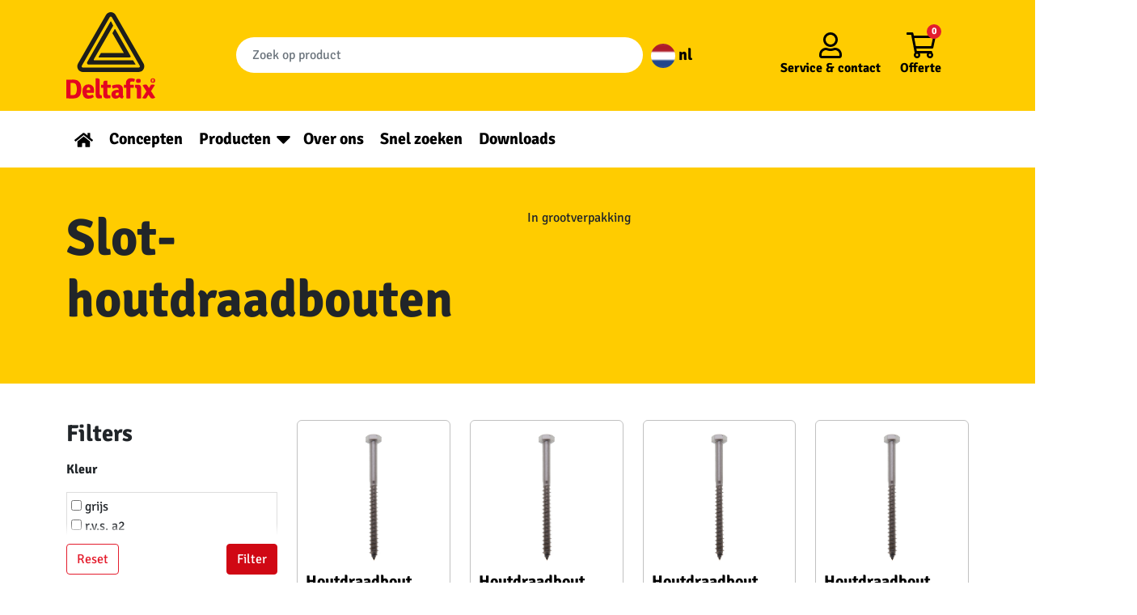

--- FILE ---
content_type: text/html; charset=UTF-8
request_url: https://deltafix.com/groep/668/
body_size: 16859
content:
<!doctype html>
<html lang="nl-NL">
  <head>
    <meta charset="utf-8">
    <meta name="viewport" content="width=device-width, initial-scale=1, shrink-to-fit=no">
    <!-- Google Tag Manager -->
    <script>(function(w,d,s,l,i){w[l]=w[l]||[];w[l].push({'gtm.start':
    new Date().getTime(),event:'gtm.js'});var f=d.getElementsByTagName(s)[0],
    j=d.createElement(s),dl=l!='dataLayer'?'&l='+l:'';j.async=true;j.src=
    'https://www.googletagmanager.com/gtm.js?id='+i+dl;f.parentNode.insertBefore(j,f);
    })(window,document,'script','dataLayer','GTM-KQGFPJQ');</script>
    <!-- End Google Tag Manager -->
    <meta name='robots' content='index, follow, max-image-preview:large, max-snippet:-1, max-video-preview:-1' />
	<style>img:is([sizes="auto" i], [sizes^="auto," i]) { contain-intrinsic-size: 3000px 1500px }</style>
	
	<!-- This site is optimized with the Yoast SEO plugin v25.5 - https://yoast.com/wordpress/plugins/seo/ -->
	<title>Slot- houtdraadbouten</title>
	<link rel="canonical" href="https://deltafix.com/nieuws/" />
	<meta property="og:locale" content="nl_NL" />
	<meta property="og:type" content="category" />
	<meta property="og:title" content="Slot- houtdraadbouten" />
	<meta property="og:description" content="Slot- houtdraadbouten In grootverpakking" />
	<meta property="og:url" content="https://deltafix.com/groep/668" />
	<meta property="og:site_name" content="Deltafix" />
	<meta property="article:modified_time" content="2022-01-17T15:20:56+00:00" />
	<meta property="og:image" content="https://deltafix.com/app/uploads/2022/01/Tochtwering-scaled.jpg" />
	<meta property="og:image:width" content="2560" />
	<meta property="og:image:height" content="1707" />
	<meta property="og:image:type" content="image/jpeg" />
	<meta name="twitter:card" content="summary_large_image" />
	<!-- / Yoast SEO plugin. -->



<style id='wp-emoji-styles-inline-css'>

	img.wp-smiley, img.emoji {
		display: inline !important;
		border: none !important;
		box-shadow: none !important;
		height: 1em !important;
		width: 1em !important;
		margin: 0 0.07em !important;
		vertical-align: -0.1em !important;
		background: none !important;
		padding: 0 !important;
	}
</style>
<link rel='stylesheet' id='wp-block-library-css' href='https://deltafix.com/wp/wp-includes/css/dist/block-library/style.min.css?ver=6.8.2' media='all' />
<style id='classic-theme-styles-inline-css'>
/*! This file is auto-generated */
.wp-block-button__link{color:#fff;background-color:#32373c;border-radius:9999px;box-shadow:none;text-decoration:none;padding:calc(.667em + 2px) calc(1.333em + 2px);font-size:1.125em}.wp-block-file__button{background:#32373c;color:#fff;text-decoration:none}
</style>
<style id='global-styles-inline-css'>
:root{--wp--preset--aspect-ratio--square: 1;--wp--preset--aspect-ratio--4-3: 4/3;--wp--preset--aspect-ratio--3-4: 3/4;--wp--preset--aspect-ratio--3-2: 3/2;--wp--preset--aspect-ratio--2-3: 2/3;--wp--preset--aspect-ratio--16-9: 16/9;--wp--preset--aspect-ratio--9-16: 9/16;--wp--preset--color--black: #000000;--wp--preset--color--cyan-bluish-gray: #abb8c3;--wp--preset--color--white: #ffffff;--wp--preset--color--pale-pink: #f78da7;--wp--preset--color--vivid-red: #cf2e2e;--wp--preset--color--luminous-vivid-orange: #ff6900;--wp--preset--color--luminous-vivid-amber: #fcb900;--wp--preset--color--light-green-cyan: #7bdcb5;--wp--preset--color--vivid-green-cyan: #00d084;--wp--preset--color--pale-cyan-blue: #8ed1fc;--wp--preset--color--vivid-cyan-blue: #0693e3;--wp--preset--color--vivid-purple: #9b51e0;--wp--preset--gradient--vivid-cyan-blue-to-vivid-purple: linear-gradient(135deg,rgba(6,147,227,1) 0%,rgb(155,81,224) 100%);--wp--preset--gradient--light-green-cyan-to-vivid-green-cyan: linear-gradient(135deg,rgb(122,220,180) 0%,rgb(0,208,130) 100%);--wp--preset--gradient--luminous-vivid-amber-to-luminous-vivid-orange: linear-gradient(135deg,rgba(252,185,0,1) 0%,rgba(255,105,0,1) 100%);--wp--preset--gradient--luminous-vivid-orange-to-vivid-red: linear-gradient(135deg,rgba(255,105,0,1) 0%,rgb(207,46,46) 100%);--wp--preset--gradient--very-light-gray-to-cyan-bluish-gray: linear-gradient(135deg,rgb(238,238,238) 0%,rgb(169,184,195) 100%);--wp--preset--gradient--cool-to-warm-spectrum: linear-gradient(135deg,rgb(74,234,220) 0%,rgb(151,120,209) 20%,rgb(207,42,186) 40%,rgb(238,44,130) 60%,rgb(251,105,98) 80%,rgb(254,248,76) 100%);--wp--preset--gradient--blush-light-purple: linear-gradient(135deg,rgb(255,206,236) 0%,rgb(152,150,240) 100%);--wp--preset--gradient--blush-bordeaux: linear-gradient(135deg,rgb(254,205,165) 0%,rgb(254,45,45) 50%,rgb(107,0,62) 100%);--wp--preset--gradient--luminous-dusk: linear-gradient(135deg,rgb(255,203,112) 0%,rgb(199,81,192) 50%,rgb(65,88,208) 100%);--wp--preset--gradient--pale-ocean: linear-gradient(135deg,rgb(255,245,203) 0%,rgb(182,227,212) 50%,rgb(51,167,181) 100%);--wp--preset--gradient--electric-grass: linear-gradient(135deg,rgb(202,248,128) 0%,rgb(113,206,126) 100%);--wp--preset--gradient--midnight: linear-gradient(135deg,rgb(2,3,129) 0%,rgb(40,116,252) 100%);--wp--preset--font-size--small: 13px;--wp--preset--font-size--medium: 20px;--wp--preset--font-size--large: 36px;--wp--preset--font-size--x-large: 42px;--wp--preset--spacing--20: 0.44rem;--wp--preset--spacing--30: 0.67rem;--wp--preset--spacing--40: 1rem;--wp--preset--spacing--50: 1.5rem;--wp--preset--spacing--60: 2.25rem;--wp--preset--spacing--70: 3.38rem;--wp--preset--spacing--80: 5.06rem;--wp--preset--shadow--natural: 6px 6px 9px rgba(0, 0, 0, 0.2);--wp--preset--shadow--deep: 12px 12px 50px rgba(0, 0, 0, 0.4);--wp--preset--shadow--sharp: 6px 6px 0px rgba(0, 0, 0, 0.2);--wp--preset--shadow--outlined: 6px 6px 0px -3px rgba(255, 255, 255, 1), 6px 6px rgba(0, 0, 0, 1);--wp--preset--shadow--crisp: 6px 6px 0px rgba(0, 0, 0, 1);}:where(.is-layout-flex){gap: 0.5em;}:where(.is-layout-grid){gap: 0.5em;}body .is-layout-flex{display: flex;}.is-layout-flex{flex-wrap: wrap;align-items: center;}.is-layout-flex > :is(*, div){margin: 0;}body .is-layout-grid{display: grid;}.is-layout-grid > :is(*, div){margin: 0;}:where(.wp-block-columns.is-layout-flex){gap: 2em;}:where(.wp-block-columns.is-layout-grid){gap: 2em;}:where(.wp-block-post-template.is-layout-flex){gap: 1.25em;}:where(.wp-block-post-template.is-layout-grid){gap: 1.25em;}.has-black-color{color: var(--wp--preset--color--black) !important;}.has-cyan-bluish-gray-color{color: var(--wp--preset--color--cyan-bluish-gray) !important;}.has-white-color{color: var(--wp--preset--color--white) !important;}.has-pale-pink-color{color: var(--wp--preset--color--pale-pink) !important;}.has-vivid-red-color{color: var(--wp--preset--color--vivid-red) !important;}.has-luminous-vivid-orange-color{color: var(--wp--preset--color--luminous-vivid-orange) !important;}.has-luminous-vivid-amber-color{color: var(--wp--preset--color--luminous-vivid-amber) !important;}.has-light-green-cyan-color{color: var(--wp--preset--color--light-green-cyan) !important;}.has-vivid-green-cyan-color{color: var(--wp--preset--color--vivid-green-cyan) !important;}.has-pale-cyan-blue-color{color: var(--wp--preset--color--pale-cyan-blue) !important;}.has-vivid-cyan-blue-color{color: var(--wp--preset--color--vivid-cyan-blue) !important;}.has-vivid-purple-color{color: var(--wp--preset--color--vivid-purple) !important;}.has-black-background-color{background-color: var(--wp--preset--color--black) !important;}.has-cyan-bluish-gray-background-color{background-color: var(--wp--preset--color--cyan-bluish-gray) !important;}.has-white-background-color{background-color: var(--wp--preset--color--white) !important;}.has-pale-pink-background-color{background-color: var(--wp--preset--color--pale-pink) !important;}.has-vivid-red-background-color{background-color: var(--wp--preset--color--vivid-red) !important;}.has-luminous-vivid-orange-background-color{background-color: var(--wp--preset--color--luminous-vivid-orange) !important;}.has-luminous-vivid-amber-background-color{background-color: var(--wp--preset--color--luminous-vivid-amber) !important;}.has-light-green-cyan-background-color{background-color: var(--wp--preset--color--light-green-cyan) !important;}.has-vivid-green-cyan-background-color{background-color: var(--wp--preset--color--vivid-green-cyan) !important;}.has-pale-cyan-blue-background-color{background-color: var(--wp--preset--color--pale-cyan-blue) !important;}.has-vivid-cyan-blue-background-color{background-color: var(--wp--preset--color--vivid-cyan-blue) !important;}.has-vivid-purple-background-color{background-color: var(--wp--preset--color--vivid-purple) !important;}.has-black-border-color{border-color: var(--wp--preset--color--black) !important;}.has-cyan-bluish-gray-border-color{border-color: var(--wp--preset--color--cyan-bluish-gray) !important;}.has-white-border-color{border-color: var(--wp--preset--color--white) !important;}.has-pale-pink-border-color{border-color: var(--wp--preset--color--pale-pink) !important;}.has-vivid-red-border-color{border-color: var(--wp--preset--color--vivid-red) !important;}.has-luminous-vivid-orange-border-color{border-color: var(--wp--preset--color--luminous-vivid-orange) !important;}.has-luminous-vivid-amber-border-color{border-color: var(--wp--preset--color--luminous-vivid-amber) !important;}.has-light-green-cyan-border-color{border-color: var(--wp--preset--color--light-green-cyan) !important;}.has-vivid-green-cyan-border-color{border-color: var(--wp--preset--color--vivid-green-cyan) !important;}.has-pale-cyan-blue-border-color{border-color: var(--wp--preset--color--pale-cyan-blue) !important;}.has-vivid-cyan-blue-border-color{border-color: var(--wp--preset--color--vivid-cyan-blue) !important;}.has-vivid-purple-border-color{border-color: var(--wp--preset--color--vivid-purple) !important;}.has-vivid-cyan-blue-to-vivid-purple-gradient-background{background: var(--wp--preset--gradient--vivid-cyan-blue-to-vivid-purple) !important;}.has-light-green-cyan-to-vivid-green-cyan-gradient-background{background: var(--wp--preset--gradient--light-green-cyan-to-vivid-green-cyan) !important;}.has-luminous-vivid-amber-to-luminous-vivid-orange-gradient-background{background: var(--wp--preset--gradient--luminous-vivid-amber-to-luminous-vivid-orange) !important;}.has-luminous-vivid-orange-to-vivid-red-gradient-background{background: var(--wp--preset--gradient--luminous-vivid-orange-to-vivid-red) !important;}.has-very-light-gray-to-cyan-bluish-gray-gradient-background{background: var(--wp--preset--gradient--very-light-gray-to-cyan-bluish-gray) !important;}.has-cool-to-warm-spectrum-gradient-background{background: var(--wp--preset--gradient--cool-to-warm-spectrum) !important;}.has-blush-light-purple-gradient-background{background: var(--wp--preset--gradient--blush-light-purple) !important;}.has-blush-bordeaux-gradient-background{background: var(--wp--preset--gradient--blush-bordeaux) !important;}.has-luminous-dusk-gradient-background{background: var(--wp--preset--gradient--luminous-dusk) !important;}.has-pale-ocean-gradient-background{background: var(--wp--preset--gradient--pale-ocean) !important;}.has-electric-grass-gradient-background{background: var(--wp--preset--gradient--electric-grass) !important;}.has-midnight-gradient-background{background: var(--wp--preset--gradient--midnight) !important;}.has-small-font-size{font-size: var(--wp--preset--font-size--small) !important;}.has-medium-font-size{font-size: var(--wp--preset--font-size--medium) !important;}.has-large-font-size{font-size: var(--wp--preset--font-size--large) !important;}.has-x-large-font-size{font-size: var(--wp--preset--font-size--x-large) !important;}
:where(.wp-block-post-template.is-layout-flex){gap: 1.25em;}:where(.wp-block-post-template.is-layout-grid){gap: 1.25em;}
:where(.wp-block-columns.is-layout-flex){gap: 2em;}:where(.wp-block-columns.is-layout-grid){gap: 2em;}
:root :where(.wp-block-pullquote){font-size: 1.5em;line-height: 1.6;}
</style>
<link data-minify="1" rel='stylesheet' id='sage/app.css-css' href='https://deltafix.com/app/cache/min/1/app/themes/sage/public/styles/app.css?ver=1768314820' media='all' />
<script id="wpml-cookie-js-extra">
var wpml_cookies = {"wp-wpml_current_language":{"value":"nl","expires":1,"path":"\/"}};
var wpml_cookies = {"wp-wpml_current_language":{"value":"nl","expires":1,"path":"\/"}};
</script>
<script data-minify="1" src="https://deltafix.com/app/cache/min/1/app/plugins/sitepress-multilingual-cms/res/js/cookies/language-cookie.js?ver=1768314820" id="wpml-cookie-js" defer data-wp-strategy="defer"></script>
<script src="https://deltafix.com/wp/wp-includes/js/jquery/jquery.min.js?ver=3.7.1" id="jquery-core-js"></script>
<script src="https://deltafix.com/wp/wp-includes/js/jquery/jquery-migrate.min.js?ver=3.4.1" id="jquery-migrate-js"></script>
<link rel="https://api.w.org/" href="https://deltafix.com/wp-json/" /><link rel="EditURI" type="application/rsd+xml" title="RSD" href="https://deltafix.com/wp/xmlrpc.php?rsd" />
<meta name="generator" content="WordPress 6.8.2" />
<meta name="generator" content="WPML ver:4.7.6 stt:37,1,3;" />
        <meta  name="description" content="Slot- houtdraadbouten In grootverpakking">
    <meta name="generator" content="Powered by Slider Revolution 6.7.35 - responsive, Mobile-Friendly Slider Plugin for WordPress with comfortable drag and drop interface." />
<link rel="icon" href="https://deltafix.com/app/uploads/2022/01/Logo_Deltafix_FC_transparent_bg-150x150.png" sizes="32x32" />
<link rel="icon" href="https://deltafix.com/app/uploads/2022/01/Logo_Deltafix_FC_transparent_bg-300x300.png" sizes="192x192" />
<link rel="apple-touch-icon" href="https://deltafix.com/app/uploads/2022/01/Logo_Deltafix_FC_transparent_bg-300x300.png" />
<meta name="msapplication-TileImage" content="https://deltafix.com/app/uploads/2022/01/Logo_Deltafix_FC_transparent_bg-300x300.png" />
<script>function setREVStartSize(e){
			//window.requestAnimationFrame(function() {
				window.RSIW = window.RSIW===undefined ? window.innerWidth : window.RSIW;
				window.RSIH = window.RSIH===undefined ? window.innerHeight : window.RSIH;
				try {
					var pw = document.getElementById(e.c).parentNode.offsetWidth,
						newh;
					pw = pw===0 || isNaN(pw) || (e.l=="fullwidth" || e.layout=="fullwidth") ? window.RSIW : pw;
					e.tabw = e.tabw===undefined ? 0 : parseInt(e.tabw);
					e.thumbw = e.thumbw===undefined ? 0 : parseInt(e.thumbw);
					e.tabh = e.tabh===undefined ? 0 : parseInt(e.tabh);
					e.thumbh = e.thumbh===undefined ? 0 : parseInt(e.thumbh);
					e.tabhide = e.tabhide===undefined ? 0 : parseInt(e.tabhide);
					e.thumbhide = e.thumbhide===undefined ? 0 : parseInt(e.thumbhide);
					e.mh = e.mh===undefined || e.mh=="" || e.mh==="auto" ? 0 : parseInt(e.mh,0);
					if(e.layout==="fullscreen" || e.l==="fullscreen")
						newh = Math.max(e.mh,window.RSIH);
					else{
						e.gw = Array.isArray(e.gw) ? e.gw : [e.gw];
						for (var i in e.rl) if (e.gw[i]===undefined || e.gw[i]===0) e.gw[i] = e.gw[i-1];
						e.gh = e.el===undefined || e.el==="" || (Array.isArray(e.el) && e.el.length==0)? e.gh : e.el;
						e.gh = Array.isArray(e.gh) ? e.gh : [e.gh];
						for (var i in e.rl) if (e.gh[i]===undefined || e.gh[i]===0) e.gh[i] = e.gh[i-1];
											
						var nl = new Array(e.rl.length),
							ix = 0,
							sl;
						e.tabw = e.tabhide>=pw ? 0 : e.tabw;
						e.thumbw = e.thumbhide>=pw ? 0 : e.thumbw;
						e.tabh = e.tabhide>=pw ? 0 : e.tabh;
						e.thumbh = e.thumbhide>=pw ? 0 : e.thumbh;
						for (var i in e.rl) nl[i] = e.rl[i]<window.RSIW ? 0 : e.rl[i];
						sl = nl[0];
						for (var i in nl) if (sl>nl[i] && nl[i]>0) { sl = nl[i]; ix=i;}
						var m = pw>(e.gw[ix]+e.tabw+e.thumbw) ? 1 : (pw-(e.tabw+e.thumbw)) / (e.gw[ix]);
						newh =  (e.gh[ix] * m) + (e.tabh + e.thumbh);
					}
					var el = document.getElementById(e.c);
					if (el!==null && el) el.style.height = newh+"px";
					el = document.getElementById(e.c+"_wrapper");
					if (el!==null && el) {
						el.style.height = newh+"px";
						el.style.display = "block";
					}
				} catch(e){
					console.log("Failure at Presize of Slider:" + e)
				}
			//});
		  };</script>
		<style id="wp-custom-css">
			.banner__bottom .nav .menu-item a {
font-size:1.25em;
}

body.contact,
body.kontakt,
body.tochtstrips,
body.downloads{
	background-color:#FFCC00;
}
.contact h2,
.kontakt h2,
.tochtstrips h2{
	background-color:#E8411D;
	padding:20px;
	color:white;
	font-size:24px;
}
.column__tochtstrips{
	height:fit-content;
}
.column__over-ons{
	text-align:center;
}
.column__tochtstrips,
.columns__tochtstrips,
.column__over-ons,
.column__downloads{
	background-color:#E8411D;
	padding:20px;
	color:white;
}
.column__over-ons a,
.column__tochtstrips a,
.column__downloads a{
	color:#FFCC00;
}
.column__over-ons li{
	text-align:left;
}
.column__over-ons ul{
		margin-left:25%;
}
.column__over-ons img,
footer img,
.concepten img{
	height:auto;
}

/** Tochtstrips **/
#nf-form-5-cont{
	background-color:#E8411D;
	padding:50px;
	margin-top:-30px
}
#nf-form-title-5 h3{
	  background-color: #FFCB00;
    margin-bottom: 0;
    padding-bottom: 0.9375rem;
		padding:20px 60px;
	text-align:center;
}
#nf-form-5-cont .nf-form-layout form{
	background-color: #FFCB00;
	padding:20px 50px;
}

.belmeterug_text-wrap h3{
		color:#FFCC31!important;
}
.nieuwsbrief_text-wrap h3{
		color:black!important;
	font-weight:600!important;
}
#nf-form-4-cont .nf-form-fields-required,
#nf-form-3-cont .nf-form-fields-required{
	display:none;
}
.nf-error-msg{
	color:black!important;
}
.nieuwsbrief-wrap,
.belmeterug-wrap{
	color:black;
		padding: 0px 20px;
}
.nieuwsbrief-wrap{
		background-color:white;
	padding:20px;
}

@media only screen and (min-width:375px){
.nf-form-fields-required{
	text-align:center;
	color:black;
}
#nf-field-4{
	background-color:#588D01;
	padding: 10px 70px;
}

#nf-form-4-cont nf-fields-wrap,
#nf-form-3-cont nf-fields-wrap{
	display:flex;
}
#nf-form-4-cont #nf-field-9-wrap,
#nf-form-3-cont #nf-field-11-wrap{
	margin-left:5px;
}

.nieuwsbrief-wrap,
.belmeterug-wrap{
	display:flex;

	margin: 0px 40px;
	align-items:center;
}
.belmeterug-wrap{
	align-items:baseline;
	align-self:end;
	margin-top:40px;
}

.nieuwsbrief_text-wrap h3,
.belmeterug_text-wrap h3{
	font-size: 26px!important;
	margin:0;
}

.belmeterug_text-wrap h3{
	margin-right:30px;
	margin-bottom:30px;
}
.nieuwsbrief-wrap .nf-form-wrap-wrapper,
.belmeterug-wrap .nf-form-wrap-wrapper{
	margin:auto;
}
}
#nf-form-4-cont .ninja-forms-req-symbol,
#nf-form-3-cont .ninja-forms-req-symbol{
	display:none;
}
.formulieren-wrap-background{
	background-color:#E8411D;
	padding:20px;
}

/** Downloads **/
.list__prestatieverklaringen{
	list-style:none;
}
.list__prestatieverklaringen li{
	text-align:center;
}
.list__prestatieverklaringen li a{
	background-image:linear-gradient(to top,#f8bf56,#fbdc86);
	border: 1px solid #c0830b;
	box-shadow:inset 0 1px 0 #fff, 0 2px 0 #c0830b, 1px 4px 4px 2px rgb(0 0 0 / 30%);
	display:block;
	color:#c0830b;
	text-decoration:none;
}
.list__prestatieverklaringen li a:hover{
	background-image:linear-gradient(to bottom,#f8bf56,#fbdc86);
}

/* privatelabel witteblokje */
.container-private-label{
	background-color:white;
	padding:30px 20px;
	border-radius:12px
}

.container-private-label h2{
	font-size:22px
}

.container-private-label p{
	font-size:16px;
	margin-top:-10px
}

.container-private-label a{
	background-color:#E41D2D;
	color:white!important;
	padding:10px 20px;
	border-radius:20px;
	text-decoration:none;
}

.container-private-label a:hover{
background-color:red
}

@media screen and (max-width:600px){
	#keurmerk__logos .alignright,
	#keurmerk__logos .alignleft{
		float:unset;
		margin-left:auto;
		margin-right:auto;
	}
}
@media screen and (min-width:600px) and (max-width:950px){
	.container-private-label a{
		font-size:12px!important;
		
	}
}
/* einde privatelabel witteblokje */
	
.zitat .h2{
		font-size:1.3em!important;
	}		</style>
		<noscript><style id="rocket-lazyload-nojs-css">.rll-youtube-player, [data-lazy-src]{display:none !important;}</style></noscript>    <style>
      /* signika-regular - latin */
      @font-face {
        font-family: 'Signika';
        font-style: normal;
        font-weight: 400;
        font-display:swap;
        src: url('https://deltafix.com/app/themes/sage/public/fonts/signika-v15-latin-regular.eot'); /* IE9 Compat Modes */
        src: local(''),
            url('https://deltafix.com/app/themes/sage/public/fonts/signika-v15-latin-regular.eot?#iefix') format('embedded-opentype'), /* IE6-IE8 */
            url('https://deltafix.com/app/themes/sage/public/fonts/signika-v15-latin-regular.woff2') format('woff2'), /* Super Modern Browsers */
            url('https://deltafix.com/app/themes/sage/public/fonts/signika-v15-latin-regular.woff') format('woff'), /* Modern Browsers */
            url('https://deltafix.com/app/themes/sage/public/fonts/signika-v15-latin-regular.ttf') format('truetype'), /* Safari, Android, iOS */
            url('https://deltafix.com/app/themes/sage/public/fonts/signika-v15-latin-regular.svg#Signika') format('svg'); /* Legacy iOS */
      }
      /* signika-700 - latin */
      @font-face {
        font-family: 'Signika';
        font-style: normal;
        font-weight: 700;
        font-display:swap;
        src: url('https://deltafix.com/app/themes/sage/public/fonts/signika-v15-latin-700.eot'); /* IE9 Compat Modes */
        src: local(''),
            url('https://deltafix.com/app/themes/sage/public/fonts/signika-v15-latin-700.eot?#iefix') format('embedded-opentype'), /* IE6-IE8 */
            url('https://deltafix.com/app/themes/sage/public/fonts/signika-v15-latin-700.woff2') format('woff2'), /* Super Modern Browsers */
            url('https://deltafix.com/app/themes/sage/public/fonts/signika-v15-latin-700.woff') format('woff'), /* Modern Browsers */
            url('https://deltafix.com/app/themes/sage/public/fonts/signika-v15-latin-700.ttf') format('truetype'), /* Safari, Android, iOS */
            url('https://deltafix.com/app/themes/sage/public/fonts/signika-v15-latin-700.svg#Signika') format('svg'); /* Legacy iOS */
      }
    </style>
  <meta name="generator" content="WP Rocket 3.19.1.2" data-wpr-features="wpr_minify_js wpr_lazyload_images wpr_image_dimensions wpr_minify_css wpr_desktop" /></head>

  <body class="blog wp-embed-responsive wp-theme-sage">
    <!-- Google Tag Manager (noscript) -->
    <noscript><iframe src="https://www.googletagmanager.com/ns.html?id=GTM-KQGFPJQ" height="0" width="0" style="display:none;visibility:hidden"></iframe></noscript>
    <!-- End Google Tag Manager (noscript) -->
        
    <div data-rocket-location-hash="0ede82c4187970ef91a1443469aa9350" id="app">
      <header data-rocket-location-hash="4f501caf62b48400b209604c2e77a182" class="banner">
  <div data-rocket-location-hash="714ee45fa51430b48c977fe366c1b34c" class="banner__top">

    <div class="container-xl py-2">
      <a class="banner__logo" href="https://deltafix.com/">
        
        <svg id="Laag_1" data-name="Laag 1" xmlns="http://www.w3.org/2000/svg" viewBox="0 0 318.39 308.48"><defs><style>.cls-1{fill:#e40521;}.cls-2{fill:#1d1d1b;}</style></defs><path class="cls-1" d="M39.53,307.89h0q12.78,0,12.77-21.53T39.53,264.83c-4.07,0-7.26,0-9.58-.1V308c2.32-.06,5.51-.1,9.58-.1M65.9,269.57a54.94,54.94,0,0,1,2.28,16.79A56.3,56.3,0,0,1,66,303.15a24.12,24.12,0,0,1-8.61,12,21.08,21.08,0,0,1-8.13,3.63A47.26,47.26,0,0,1,38.13,320q-6.06,0-22.89-.39l-.68-.67V253.79l.68-.67q11.13-.39,24.39-.39a40.87,40.87,0,0,1,9.58,1.21,21.23,21.23,0,0,1,8.13,3.63A24.71,24.71,0,0,1,65.9,269.57Z" transform="translate(-14.56 -12.38)"/><path class="cls-1" d="M98.6,282.73h0a5.38,5.38,0,0,0-4.74-2.32,5.22,5.22,0,0,0-4.65,2.22c-1,1.49-1.6,3.84-1.79,7.07h12.77v-1.07a10.23,10.23,0,0,0-1.59-5.9m14.17,17.42H87.51a12.49,12.49,0,0,0,2.33,6.78q1.93,2.42,6.72,2.41t12.25-2.9a15,15,0,0,1,4,8.9q-7.63,5.52-19,5.52a24.31,24.31,0,0,1-10.5-2.08A15.54,15.54,0,0,1,76.58,313q-4.35-7.06-4.36-18.1t5.33-18.14q5.33-7.11,16.35-7.12,9.39,0,14.76,5.76T114,290.18A34.65,34.65,0,0,1,112.77,300.15Z" transform="translate(-14.56 -12.38)"/><path class="cls-1" d="M138.45,308.38h2.61a21.46,21.46,0,0,1,.87,10.55,69.62,69.62,0,0,1-11.37,1q-5.57,0-8.32-3.24t-2.76-10.21V248.86l.58-.68H126q4.55,0,6.39,2c1.22,1.36,1.84,3.71,1.84,7.07v46.55q0,4.55,4.26,4.55" transform="translate(-14.56 -12.38)"/><path class="cls-1" d="M173.22,271a26.28,26.28,0,0,1,.58,5.42,24.84,24.84,0,0,1-.58,5.32l-11.52-.19v22.26q0,4.55,4.26,4.55h5.42a19.12,19.12,0,0,1,1.25,6.39,16.17,16.17,0,0,1-.38,4.16,99.68,99.68,0,0,1-13.16,1q-12.19,0-12.2-13.45V281.67l-7.55.09a19.55,19.55,0,0,1-.67-5.27,21.8,21.8,0,0,1,.67-5.47l7.55.19V265.6q0-4.94,1.89-7c1.26-1.38,3.37-2.08,6.34-2.08H161l.68.68v14Z" transform="translate(-14.56 -12.38)"/><path class="cls-1" d="M190.62,305.18h0c0,3,1.74,4.55,5.23,4.55q2.7,0,6.09-2.8v-7.75c-2.58-.13-4.32-.19-5.22-.19q-6.1,0-6.1,6.19m29.23,7.26A16.56,16.56,0,0,1,218,316.8a11.16,11.16,0,0,1-2.81,3.38,12.56,12.56,0,0,1-10.45-5.13q-6.19,5.82-13.65,5.81t-11.32-4.45a15.19,15.19,0,0,1-3.87-10.26q0-8.22,5.52-12.48a21.63,21.63,0,0,1,13.64-4.26q4.37,0,6.87.19v-1.84q0-6.09-6.29-6.09-4.16,0-14.22,3.09-3-3.48-3.68-10.55a56.15,56.15,0,0,1,11-3.09A61.64,61.64,0,0,1,199.91,270a19,19,0,0,1,12.2,4q5,4,5,12.53v19.65Q217.14,310.5,219.85,312.44Z" transform="translate(-14.56 -12.38)"/><path class="cls-1" d="M229.34,319.41V281.67l-8.32.09a22.59,22.59,0,0,1-.58-5.32A23.9,23.9,0,0,1,221,271l7.55.1a49.41,49.41,0,0,1-.49-6.49A16.25,16.25,0,0,1,245,247.79a42.2,42.2,0,0,1,14.81,2.71A15.91,15.91,0,0,1,259,256a12,12,0,0,1-2.42,4.5,27.49,27.49,0,0,0-7.45-1.35q-6.5,0-6.49,6.67a36.58,36.58,0,0,0,.39,5.42l12.68-.19a24.48,24.48,0,0,1,.58,5.42,23.13,23.13,0,0,1-.58,5.32l-11.62-.19v37.84a41.56,41.56,0,0,1-7.26.58,45.12,45.12,0,0,1-7.45-.58" transform="translate(-14.56 -12.38)"/><path class="cls-1" d="M264.26,257.28h0a13.79,13.79,0,0,1,1.16-5.62,15.46,15.46,0,0,1,7.31-1.54,13.76,13.76,0,0,1,7,1.54,14.17,14.17,0,0,1,0,11.23,15.56,15.56,0,0,1-7.31,1.45,13.79,13.79,0,0,1-7-1.45,13.71,13.71,0,0,1-1.16-5.61m18.1,25v37.16a42.18,42.18,0,0,1-7.5.58,45.45,45.45,0,0,1-7.69-.58v-32q0-5.62-4.55-5.62h-1.45a18.45,18.45,0,0,1-.58-5.17,20.74,20.74,0,0,1,.58-5.38q5-.48,8.51-.48h2.13a9.92,9.92,0,0,1,7.69,3.1Q282.37,276.92,282.36,282.25Z" transform="translate(-14.56 -12.38)"/><path class="cls-1" d="M317.56,271.12a27.87,27.87,0,0,1,6.19-.58,24.34,24.34,0,0,1,7.16,1.06l.39,1-13.64,21.1L333,316.89a18.07,18.07,0,0,1-10.16,3.39,9,9,0,0,1-8-4.55l-6.29-9.58-7.74,13.26a23.68,23.68,0,0,1-6.34.58,21,21,0,0,1-7.5-1.16l-.48-.87,14.8-23.13-13.74-21.39a17.39,17.39,0,0,1,10.26-3.29,7.62,7.62,0,0,1,4.35,1.11,12.8,12.8,0,0,1,3.3,3.63l5.12,7.94Z" transform="translate(-14.56 -12.38)"/><path class="cls-1" d="M327.78,260.72h0a2.23,2.23,0,0,1-.94.19,1,1,0,0,1-.79-.3,2.67,2.67,0,0,1-.53-1l-.51-1.5a1.46,1.46,0,0,0-.41-.65,1.23,1.23,0,0,0-.8-.23h-.58v3.56a7.25,7.25,0,0,1-1.14.08,6.71,6.71,0,0,1-1.12-.08v-9.64l.1-.1c1.63,0,2.76-.06,3.41-.06a3.88,3.88,0,0,1,2.51.77,2.8,2.8,0,0,1,.94,2.32,2.63,2.63,0,0,1-.52,1.64,2.76,2.76,0,0,1-1.21,1,1.9,1.9,0,0,1,1.09,1.31l.43,1.2a2.15,2.15,0,0,0,.71,1.06,1.55,1.55,0,0,1-.64.47m-3.44-12.63a8.09,8.09,0,1,0,8.09,8.09A8.09,8.09,0,0,0,324.34,248.09Z" transform="translate(-14.56 -12.38)"/><path class="cls-1" d="M324.27,252.71h-1v2.78l1,0a1.38,1.38,0,0,0,0-2.75" transform="translate(-14.56 -12.38)"/><path class="cls-2" d="M260.76,199.25H94.35a5.89,5.89,0,0,1-5.09-8.83L172.72,46a1.33,1.33,0,0,1,1.22-.68,1.36,1.36,0,0,1,1.18.75l7,13.9a1.34,1.34,0,0,1,0,1.3L112.81,180.76a2,2,0,0,0,1.75,3h138a1.36,1.36,0,0,1,1.15.63L261.82,197a1.33,1.33,0,0,1,.3.85,1.36,1.36,0,0,1-1.36,1.37" transform="translate(-14.56 -12.38)"/><path class="cls-2" d="M241.28,173.76H131.45a1.37,1.37,0,0,1-1.17-2.06l7.53-12.76a1.38,1.38,0,0,1,1.18-.67h81.66L179.87,88a1.35,1.35,0,0,1,0-1.36l7.58-13.19a1.36,1.36,0,0,1,1.18-.68,1.39,1.39,0,0,1,1.19.68l54.48,94.78a3.64,3.64,0,0,1,.56,1.92,3.58,3.58,0,0,1-3.52,3.57h-.06" transform="translate(-14.56 -12.38)"/><path class="cls-2" d="M273.71,209.81H73.8a4.33,4.33,0,0,1-3.75-6.49L170,30.2a4.32,4.32,0,0,1,7.49,0l99.8,172.85,0,.06a4.34,4.34,0,0,1-3.62,6.7m17-14.81L191.05,22.37a20,20,0,0,0-34.6,0L56.5,195.49a20,20,0,0,0,17.3,30H275.33a1.33,1.33,0,0,0,.34-.05l.35-.09A20,20,0,0,0,290.71,195Z" transform="translate(-14.56 -12.38)"/></svg>
      </a>
      <div class="banner__search">
      <input type="text" class="form-control search-product" id="search-product" placeholder="Zoek op product">
      <div class="search-results" id="search-results"></div>
      </div>
      <div class="banner__lang">
                <ul class="language-switcher" id="langSwitcher">
                        <li class="lang__item" data-lang="nl"><a class="item__link" href="https://deltafix.com//groep/668"><img width="18" height="12" src="data:image/svg+xml,%3Csvg%20xmlns='http://www.w3.org/2000/svg'%20viewBox='0%200%2018%2012'%3E%3C/svg%3E" alt="nl flag" data-lazy-src="https://deltafix.com/app/uploads/flags/flag-netherlands_1f1f3-1f1f1.png"><noscript><img width="18" height="12" src="https://deltafix.com/app/uploads/flags/flag-netherlands_1f1f3-1f1f1.png" alt="nl flag"></noscript> nl</a></li>
                        <li class="lang__item" data-lang="en"><a class="item__link" href="https://deltafix.com/en//groep/668"><img width="18" height="12" src="data:image/svg+xml,%3Csvg%20xmlns='http://www.w3.org/2000/svg'%20viewBox='0%200%2018%2012'%3E%3C/svg%3E" alt="en flag" data-lazy-src="https://deltafix.com/app/plugins/sitepress-multilingual-cms/res/flags/en.png"><noscript><img width="18" height="12" src="https://deltafix.com/app/plugins/sitepress-multilingual-cms/res/flags/en.png" alt="en flag"></noscript> en</a></li>
                        <li class="lang__item" data-lang="de"><a class="item__link" href="https://deltafix.com/de//groep/668"><img width="18" height="12" src="data:image/svg+xml,%3Csvg%20xmlns='http://www.w3.org/2000/svg'%20viewBox='0%200%2018%2012'%3E%3C/svg%3E" alt="de flag" data-lazy-src="https://deltafix.com/app/uploads/flags/German.png"><noscript><img width="18" height="12" src="https://deltafix.com/app/uploads/flags/German.png" alt="de flag"></noscript> de</a></li>
                  </ul>
              </div>
      <div class="banner__top-menu">
        <ul>
          <li>
            <a href="https://deltafix.com/contact" title="contact" class="account-link">
              


                <svg aria-hidden="true" focusable="false" data-prefix="far" data-icon="user" class="fa-svg-icon fa-w-14" role="img" xmlns="http://www.w3.org/2000/svg" viewBox="0 0 448 512"><path fill="currentColor" d="M313.6 304c-28.7 0-42.5 16-89.6 16-47.1 0-60.8-16-89.6-16C60.2 304 0 364.2 0 438.4V464c0 26.5 21.5 48 48 48h352c26.5 0 48-21.5 48-48v-25.6c0-74.2-60.2-134.4-134.4-134.4zM400 464H48v-25.6c0-47.6 38.8-86.4 86.4-86.4 14.6 0 38.3 16 89.6 16 51.7 0 74.9-16 89.6-16 47.6 0 86.4 38.8 86.4 86.4V464zM224 288c79.5 0 144-64.5 144-144S303.5 0 224 0 80 64.5 80 144s64.5 144 144 144zm0-240c52.9 0 96 43.1 96 96s-43.1 96-96 96-96-43.1-96-96 43.1-96 96-96z"></path></svg>

              <span><span class="d-none d-lg-inline">Service &</span> contact</span>
            </a>
          </li>
          <li>
            <a href="https://deltafix.com/offerte" title="Winkelwagen" class="cart-link">
              

                <svg aria-hidden="true" focusable="false" data-prefix="far" data-icon="shopping-cart" class="fa-svg-icon fa-w-18" role="img" xmlns="http://www.w3.org/2000/svg" viewBox="0 0 576 512"><path fill="currentColor" d="M551.991 64H144.28l-8.726-44.608C133.35 8.128 123.478 0 112 0H12C5.373 0 0 5.373 0 12v24c0 6.627 5.373 12 12 12h80.24l69.594 355.701C150.796 415.201 144 430.802 144 448c0 35.346 28.654 64 64 64s64-28.654 64-64a63.681 63.681 0 0 0-8.583-32h145.167a63.681 63.681 0 0 0-8.583 32c0 35.346 28.654 64 64 64 35.346 0 64-28.654 64-64 0-18.136-7.556-34.496-19.676-46.142l1.035-4.757c3.254-14.96-8.142-29.101-23.452-29.101H203.76l-9.39-48h312.405c11.29 0 21.054-7.869 23.452-18.902l45.216-208C578.695 78.139 567.299 64 551.991 64zM208 472c-13.234 0-24-10.766-24-24s10.766-24 24-24 24 10.766 24 24-10.766 24-24 24zm256 0c-13.234 0-24-10.766-24-24s10.766-24 24-24 24 10.766 24 24-10.766 24-24 24zm23.438-200H184.98l-31.31-160h368.548l-34.78 160z"></path></svg>

              <span>Offerte</span>
              <span id="counter" class="counter"></span>
            </a>
          </li>
          <li>
            <button class="btn d-block d-lg-none" type="button" data-bs-toggle="offcanvas" data-bs-target="#offcanvasExample" aria-controls="offcanvasExample">
              <i class="far fa-bars  fa-fw fa-2x"></i><br>
              Menu
            </button>
          </li>
        </ul>
      </div>
    </div>
  </div>
  <div data-rocket-location-hash="91efd71fba3aa114f1162e8025e0a562" class="banner__bottom d-none d-lg-block">
    <div data-rocket-location-hash="8e5817f206777152ff17db45b4fa40f0" class="container-xl">

              <nav class="nav-primary" aria-label="Primary menu">
          <div class="menu-primary-menu-container"><ul id="menu-primary-menu" class="nav"><li class="menu-item"><a href="https://deltafix.com" title="home page"><svg aria-hidden="true" focusable="false" data-prefix="fas" data-icon="home" class="fa-svg-icon fa-w-18" role="img" xmlns="http://www.w3.org/2000/svg" viewBox="0 0 576 512"><path fill="currentColor" d="M280.37 148.26L96 300.11V464a16 16 0 0 0 16 16l112.06-.29a16 16 0 0 0 15.92-16V368a16 16 0 0 1 16-16h64a16 16 0 0 1 16 16v95.64a16 16 0 0 0 16 16.05L464 480a16 16 0 0 0 16-16V300L295.67 148.26a12.19 12.19 0 0 0-15.3 0zM571.6 251.47L488 182.56V44.05a12 12 0 0 0-12-12h-56a12 12 0 0 0-12 12v72.61L318.47 43a48 48 0 0 0-61 0L4.34 251.47a12 12 0 0 0-1.6 16.9l25.5 31A12 12 0 0 0 45.15 301l235.22-193.74a12.19 12.19 0 0 1 15.3 0L530.9 301a12 12 0 0 0 16.9-1.6l25.5-31a12 12 0 0 0-1.7-16.93z"></path></svg></a></li><li id="menu-item-1706" class="menu-item menu-item-type-post_type menu-item-object-page menu-item-1706"><a href="https://deltafix.com/concepten/">Concepten</a></li>
<li id="menu-item-43" class="menu-item menu-item-type-custom menu-item-object-custom menu-item-43"><a rel="categorie-menu">Producten</a></li>
<li id="menu-item-1725" class="menu-item menu-item-type-post_type menu-item-object-page menu-item-1725"><a href="https://deltafix.com/over-ons-2/">Over ons</a></li>
<li id="menu-item-175" class="menu-item menu-item-type-post_type menu-item-object-page menu-item-175"><a href="https://deltafix.com/product-zoeken/">Snel zoeken</a></li>
<li id="menu-item-430" class="menu-item menu-item-type-post_type menu-item-object-page menu-item-430"><a href="https://deltafix.com/downloads/">Downloads</a></li>
</ul></div>
        </nav>
              <div class="mega-menu-wrap">
        <div class="mega-menu" id="mega-menu">
                        <div class="mega-item">
                <a href="https://deltafix.com/hoofdgroep/3/" title="Tapes">
                <img width="150" height="150" src="data:image/svg+xml,%3Csvg%20xmlns='http://www.w3.org/2000/svg'%20viewBox='0%200%20150%20150'%3E%3C/svg%3E" class="attachment-thumbnail size-thumbnail" alt="" decoding="async" data-lazy-src="https://deltafix.com/app/uploads/2022/01/Tape-150x150.png" /><noscript><img width="150" height="150" src="https://deltafix.com/app/uploads/2022/01/Tape-150x150.png" class="attachment-thumbnail size-thumbnail" alt="" decoding="async" /></noscript>
                <span>
                  Tapes
                </span>
              </a>
              </div>
                        <div class="mega-item">
                <a href="https://deltafix.com/hoofdgroep/13/" title="Schroeven">
                <img width="150" height="150" src="data:image/svg+xml,%3Csvg%20xmlns='http://www.w3.org/2000/svg'%20viewBox='0%200%20150%20150'%3E%3C/svg%3E" class="attachment-thumbnail size-thumbnail" alt="" decoding="async" data-lazy-srcset="https://deltafix.com/app/uploads/2022/01/77172c-150x150.jpeg 150w, https://deltafix.com/app/uploads/2022/01/77172c-300x300.jpeg 300w, https://deltafix.com/app/uploads/2022/01/77172c-1024x1024.jpeg 1024w, https://deltafix.com/app/uploads/2022/01/77172c-768x768.jpeg 768w, https://deltafix.com/app/uploads/2022/01/77172c.jpeg 1500w" data-lazy-sizes="(max-width: 150px) 100vw, 150px" data-lazy-src="https://deltafix.com/app/uploads/2022/01/77172c-150x150.jpeg" /><noscript><img width="150" height="150" src="https://deltafix.com/app/uploads/2022/01/77172c-150x150.jpeg" class="attachment-thumbnail size-thumbnail" alt="" decoding="async" srcset="https://deltafix.com/app/uploads/2022/01/77172c-150x150.jpeg 150w, https://deltafix.com/app/uploads/2022/01/77172c-300x300.jpeg 300w, https://deltafix.com/app/uploads/2022/01/77172c-1024x1024.jpeg 1024w, https://deltafix.com/app/uploads/2022/01/77172c-768x768.jpeg 768w, https://deltafix.com/app/uploads/2022/01/77172c.jpeg 1500w" sizes="(max-width: 150px) 100vw, 150px" /></noscript>
                <span>
                  Schroeven
                </span>
              </a>
              </div>
                        <div class="mega-item">
                <a href="https://deltafix.com/hoofdgroep/12/" title="Bouten">
                <img width="150" height="150" src="data:image/svg+xml,%3Csvg%20xmlns='http://www.w3.org/2000/svg'%20viewBox='0%200%20150%20150'%3E%3C/svg%3E" class="attachment-thumbnail size-thumbnail" alt="" decoding="async" data-lazy-srcset="https://deltafix.com/app/uploads/2022/01/72166b-150x150.jpeg 150w, https://deltafix.com/app/uploads/2022/01/72166b-300x300.jpeg 300w, https://deltafix.com/app/uploads/2022/01/72166b-1024x1024.jpeg 1024w, https://deltafix.com/app/uploads/2022/01/72166b-768x768.jpeg 768w, https://deltafix.com/app/uploads/2022/01/72166b.jpeg 1500w" data-lazy-sizes="(max-width: 150px) 100vw, 150px" data-lazy-src="https://deltafix.com/app/uploads/2022/01/72166b-150x150.jpeg" /><noscript><img width="150" height="150" src="https://deltafix.com/app/uploads/2022/01/72166b-150x150.jpeg" class="attachment-thumbnail size-thumbnail" alt="" decoding="async" srcset="https://deltafix.com/app/uploads/2022/01/72166b-150x150.jpeg 150w, https://deltafix.com/app/uploads/2022/01/72166b-300x300.jpeg 300w, https://deltafix.com/app/uploads/2022/01/72166b-1024x1024.jpeg 1024w, https://deltafix.com/app/uploads/2022/01/72166b-768x768.jpeg 768w, https://deltafix.com/app/uploads/2022/01/72166b.jpeg 1500w" sizes="(max-width: 150px) 100vw, 150px" /></noscript>
                <span>
                  Bouten
                </span>
              </a>
              </div>
                        <div class="mega-item">
                <a href="https://deltafix.com/hoofdgroep/11/" title="Draadnagels">
                <img width="150" height="150" src="data:image/svg+xml,%3Csvg%20xmlns='http://www.w3.org/2000/svg'%20viewBox='0%200%20150%20150'%3E%3C/svg%3E" class="attachment-thumbnail size-thumbnail" alt="" decoding="async" data-lazy-srcset="https://deltafix.com/app/uploads/2022/01/78439b-150x150.jpeg 150w, https://deltafix.com/app/uploads/2022/01/78439b-300x300.jpeg 300w, https://deltafix.com/app/uploads/2022/01/78439b-1024x1024.jpeg 1024w, https://deltafix.com/app/uploads/2022/01/78439b-768x768.jpeg 768w, https://deltafix.com/app/uploads/2022/01/78439b.jpeg 1500w" data-lazy-sizes="(max-width: 150px) 100vw, 150px" data-lazy-src="https://deltafix.com/app/uploads/2022/01/78439b-150x150.jpeg" /><noscript><img width="150" height="150" src="https://deltafix.com/app/uploads/2022/01/78439b-150x150.jpeg" class="attachment-thumbnail size-thumbnail" alt="" decoding="async" srcset="https://deltafix.com/app/uploads/2022/01/78439b-150x150.jpeg 150w, https://deltafix.com/app/uploads/2022/01/78439b-300x300.jpeg 300w, https://deltafix.com/app/uploads/2022/01/78439b-1024x1024.jpeg 1024w, https://deltafix.com/app/uploads/2022/01/78439b-768x768.jpeg 768w, https://deltafix.com/app/uploads/2022/01/78439b.jpeg 1500w" sizes="(max-width: 150px) 100vw, 150px" /></noscript>
                <span>
                  Draadnagels
                </span>
              </a>
              </div>
                        <div class="mega-item">
                <a href="https://deltafix.com/hoofdgroep/4/" title="Pluggen">
                <img width="150" height="150" src="data:image/svg+xml,%3Csvg%20xmlns='http://www.w3.org/2000/svg'%20viewBox='0%200%20150%20150'%3E%3C/svg%3E" class="attachment-thumbnail size-thumbnail" alt="" decoding="async" data-lazy-srcset="https://deltafix.com/app/uploads/2022/01/Pluggen-150x150.jpeg 150w, https://deltafix.com/app/uploads/2022/01/Pluggen-300x300.jpeg 300w, https://deltafix.com/app/uploads/2022/01/Pluggen-1024x1024.jpeg 1024w, https://deltafix.com/app/uploads/2022/01/Pluggen-768x768.jpeg 768w, https://deltafix.com/app/uploads/2022/01/Pluggen.jpeg 1500w" data-lazy-sizes="(max-width: 150px) 100vw, 150px" data-lazy-src="https://deltafix.com/app/uploads/2022/01/Pluggen-150x150.jpeg" /><noscript><img width="150" height="150" src="https://deltafix.com/app/uploads/2022/01/Pluggen-150x150.jpeg" class="attachment-thumbnail size-thumbnail" alt="" decoding="async" srcset="https://deltafix.com/app/uploads/2022/01/Pluggen-150x150.jpeg 150w, https://deltafix.com/app/uploads/2022/01/Pluggen-300x300.jpeg 300w, https://deltafix.com/app/uploads/2022/01/Pluggen-1024x1024.jpeg 1024w, https://deltafix.com/app/uploads/2022/01/Pluggen-768x768.jpeg 768w, https://deltafix.com/app/uploads/2022/01/Pluggen.jpeg 1500w" sizes="(max-width: 150px) 100vw, 150px" /></noscript>
                <span>
                  Pluggen
                </span>
              </a>
              </div>
                        <div class="mega-item">
                <a href="https://deltafix.com/hoofdgroep/15/" title="Beslag">
                <img width="150" height="150" src="data:image/svg+xml,%3Csvg%20xmlns='http://www.w3.org/2000/svg'%20viewBox='0%200%20150%20150'%3E%3C/svg%3E" class="attachment-thumbnail size-thumbnail" alt="" decoding="async" data-lazy-srcset="https://deltafix.com/app/uploads/2022/01/81022bb-150x150.jpeg 150w, https://deltafix.com/app/uploads/2022/01/81022bb-300x300.jpeg 300w, https://deltafix.com/app/uploads/2022/01/81022bb-1024x1024.jpeg 1024w, https://deltafix.com/app/uploads/2022/01/81022bb-768x768.jpeg 768w, https://deltafix.com/app/uploads/2022/01/81022bb.jpeg 1500w" data-lazy-sizes="(max-width: 150px) 100vw, 150px" data-lazy-src="https://deltafix.com/app/uploads/2022/01/81022bb-150x150.jpeg" /><noscript><img width="150" height="150" src="https://deltafix.com/app/uploads/2022/01/81022bb-150x150.jpeg" class="attachment-thumbnail size-thumbnail" alt="" decoding="async" srcset="https://deltafix.com/app/uploads/2022/01/81022bb-150x150.jpeg 150w, https://deltafix.com/app/uploads/2022/01/81022bb-300x300.jpeg 300w, https://deltafix.com/app/uploads/2022/01/81022bb-1024x1024.jpeg 1024w, https://deltafix.com/app/uploads/2022/01/81022bb-768x768.jpeg 768w, https://deltafix.com/app/uploads/2022/01/81022bb.jpeg 1500w" sizes="(max-width: 150px) 100vw, 150px" /></noscript>
                <span>
                  Beslag
                </span>
              </a>
              </div>
                        <div class="mega-item">
                <a href="https://deltafix.com/hoofdgroep/5/" title="Haken">
                <img width="150" height="150" src="data:image/svg+xml,%3Csvg%20xmlns='http://www.w3.org/2000/svg'%20viewBox='0%200%20150%20150'%3E%3C/svg%3E" class="attachment-thumbnail size-thumbnail" alt="" decoding="async" data-lazy-srcset="https://deltafix.com/app/uploads/2022/01/73243v-150x150.jpeg 150w, https://deltafix.com/app/uploads/2022/01/73243v-300x300.jpeg 300w, https://deltafix.com/app/uploads/2022/01/73243v-1024x1024.jpeg 1024w, https://deltafix.com/app/uploads/2022/01/73243v-768x768.jpeg 768w, https://deltafix.com/app/uploads/2022/01/73243v.jpeg 1500w" data-lazy-sizes="(max-width: 150px) 100vw, 150px" data-lazy-src="https://deltafix.com/app/uploads/2022/01/73243v-150x150.jpeg" /><noscript><img width="150" height="150" src="https://deltafix.com/app/uploads/2022/01/73243v-150x150.jpeg" class="attachment-thumbnail size-thumbnail" alt="" decoding="async" srcset="https://deltafix.com/app/uploads/2022/01/73243v-150x150.jpeg 150w, https://deltafix.com/app/uploads/2022/01/73243v-300x300.jpeg 300w, https://deltafix.com/app/uploads/2022/01/73243v-1024x1024.jpeg 1024w, https://deltafix.com/app/uploads/2022/01/73243v-768x768.jpeg 768w, https://deltafix.com/app/uploads/2022/01/73243v.jpeg 1500w" sizes="(max-width: 150px) 100vw, 150px" /></noscript>
                <span>
                  Haken
                </span>
              </a>
              </div>
                        <div class="mega-item">
                <a href="https://deltafix.com/hoofdgroep/7/" title="IJzerwaren">
                <img width="150" height="150" src="data:image/svg+xml,%3Csvg%20xmlns='http://www.w3.org/2000/svg'%20viewBox='0%200%20150%20150'%3E%3C/svg%3E" class="attachment-thumbnail size-thumbnail" alt="" decoding="async" data-lazy-srcset="https://deltafix.com/app/uploads/2022/01/v-150x150.jpeg 150w, https://deltafix.com/app/uploads/2022/01/v-300x300.jpeg 300w, https://deltafix.com/app/uploads/2022/01/v-1024x1024.jpeg 1024w, https://deltafix.com/app/uploads/2022/01/v-768x768.jpeg 768w, https://deltafix.com/app/uploads/2022/01/v.jpeg 1500w" data-lazy-sizes="(max-width: 150px) 100vw, 150px" data-lazy-src="https://deltafix.com/app/uploads/2022/01/v-150x150.jpeg" /><noscript><img width="150" height="150" src="https://deltafix.com/app/uploads/2022/01/v-150x150.jpeg" class="attachment-thumbnail size-thumbnail" alt="" decoding="async" srcset="https://deltafix.com/app/uploads/2022/01/v-150x150.jpeg 150w, https://deltafix.com/app/uploads/2022/01/v-300x300.jpeg 300w, https://deltafix.com/app/uploads/2022/01/v-1024x1024.jpeg 1024w, https://deltafix.com/app/uploads/2022/01/v-768x768.jpeg 768w, https://deltafix.com/app/uploads/2022/01/v.jpeg 1500w" sizes="(max-width: 150px) 100vw, 150px" /></noscript>
                <span>
                  IJzerwaren
                </span>
              </a>
              </div>
                        <div class="mega-item">
                <a href="https://deltafix.com/hoofdgroep/14/" title="Wielen">
                <img width="150" height="150" src="data:image/svg+xml,%3Csvg%20xmlns='http://www.w3.org/2000/svg'%20viewBox='0%200%20150%20150'%3E%3C/svg%3E" class="attachment-thumbnail size-thumbnail" alt="" decoding="async" data-lazy-srcset="https://deltafix.com/app/uploads/2022/01/56012nn-150x150.jpeg 150w, https://deltafix.com/app/uploads/2022/01/56012nn-300x300.jpeg 300w, https://deltafix.com/app/uploads/2022/01/56012nn-1024x1024.jpeg 1024w, https://deltafix.com/app/uploads/2022/01/56012nn-768x768.jpeg 768w, https://deltafix.com/app/uploads/2022/01/56012nn.jpeg 1500w" data-lazy-sizes="(max-width: 150px) 100vw, 150px" data-lazy-src="https://deltafix.com/app/uploads/2022/01/56012nn-150x150.jpeg" /><noscript><img width="150" height="150" src="https://deltafix.com/app/uploads/2022/01/56012nn-150x150.jpeg" class="attachment-thumbnail size-thumbnail" alt="" decoding="async" srcset="https://deltafix.com/app/uploads/2022/01/56012nn-150x150.jpeg 150w, https://deltafix.com/app/uploads/2022/01/56012nn-300x300.jpeg 300w, https://deltafix.com/app/uploads/2022/01/56012nn-1024x1024.jpeg 1024w, https://deltafix.com/app/uploads/2022/01/56012nn-768x768.jpeg 768w, https://deltafix.com/app/uploads/2022/01/56012nn.jpeg 1500w" sizes="(max-width: 150px) 100vw, 150px" /></noscript>
                <span>
                  Wielen
                </span>
              </a>
              </div>
                        <div class="mega-item">
                <a href="https://deltafix.com/hoofdgroep/6/" title="Staalkabel en Toebehoren">
                <img width="150" height="150" src="data:image/svg+xml,%3Csvg%20xmlns='http://www.w3.org/2000/svg'%20viewBox='0%200%20150%20150'%3E%3C/svg%3E" class="attachment-thumbnail size-thumbnail" alt="" decoding="async" data-lazy-srcset="https://deltafix.com/app/uploads/2022/01/69505c-150x150.jpeg 150w, https://deltafix.com/app/uploads/2022/01/69505c-300x300.jpeg 300w, https://deltafix.com/app/uploads/2022/01/69505c-1024x1024.jpeg 1024w, https://deltafix.com/app/uploads/2022/01/69505c-768x768.jpeg 768w, https://deltafix.com/app/uploads/2022/01/69505c.jpeg 1500w" data-lazy-sizes="(max-width: 150px) 100vw, 150px" data-lazy-src="https://deltafix.com/app/uploads/2022/01/69505c-150x150.jpeg" /><noscript><img width="150" height="150" src="https://deltafix.com/app/uploads/2022/01/69505c-150x150.jpeg" class="attachment-thumbnail size-thumbnail" alt="" decoding="async" srcset="https://deltafix.com/app/uploads/2022/01/69505c-150x150.jpeg 150w, https://deltafix.com/app/uploads/2022/01/69505c-300x300.jpeg 300w, https://deltafix.com/app/uploads/2022/01/69505c-1024x1024.jpeg 1024w, https://deltafix.com/app/uploads/2022/01/69505c-768x768.jpeg 768w, https://deltafix.com/app/uploads/2022/01/69505c.jpeg 1500w" sizes="(max-width: 150px) 100vw, 150px" /></noscript>
                <span>
                  Staalkabel en Toebehoren
                </span>
              </a>
              </div>
                        <div class="mega-item">
                <a href="https://deltafix.com/hoofdgroep/9/" title="Ketting en Toebehoren">
                <img width="150" height="150" src="data:image/svg+xml,%3Csvg%20xmlns='http://www.w3.org/2000/svg'%20viewBox='0%200%20150%20150'%3E%3C/svg%3E" class="attachment-thumbnail size-thumbnail" alt="" decoding="async" data-lazy-srcset="https://deltafix.com/app/uploads/2022/01/69016v-150x150.jpeg 150w, https://deltafix.com/app/uploads/2022/01/69016v-300x300.jpeg 300w, https://deltafix.com/app/uploads/2022/01/69016v-1024x1024.jpeg 1024w, https://deltafix.com/app/uploads/2022/01/69016v-768x768.jpeg 768w, https://deltafix.com/app/uploads/2022/01/69016v.jpeg 1500w" data-lazy-sizes="(max-width: 150px) 100vw, 150px" data-lazy-src="https://deltafix.com/app/uploads/2022/01/69016v-150x150.jpeg" /><noscript><img width="150" height="150" src="https://deltafix.com/app/uploads/2022/01/69016v-150x150.jpeg" class="attachment-thumbnail size-thumbnail" alt="" decoding="async" srcset="https://deltafix.com/app/uploads/2022/01/69016v-150x150.jpeg 150w, https://deltafix.com/app/uploads/2022/01/69016v-300x300.jpeg 300w, https://deltafix.com/app/uploads/2022/01/69016v-1024x1024.jpeg 1024w, https://deltafix.com/app/uploads/2022/01/69016v-768x768.jpeg 768w, https://deltafix.com/app/uploads/2022/01/69016v.jpeg 1500w" sizes="(max-width: 150px) 100vw, 150px" /></noscript>
                <span>
                  Ketting en Toebehoren
                </span>
              </a>
              </div>
                        <div class="mega-item">
                <a href="https://deltafix.com/hoofdgroep/16/" title="Touw en Toebehoren">
                <img width="150" height="150" src="data:image/svg+xml,%3Csvg%20xmlns='http://www.w3.org/2000/svg'%20viewBox='0%200%20150%20150'%3E%3C/svg%3E" class="attachment-thumbnail size-thumbnail" alt="" decoding="async" data-lazy-srcset="https://deltafix.com/app/uploads/2022/01/3525c-150x150.jpeg 150w, https://deltafix.com/app/uploads/2022/01/3525c-300x300.jpeg 300w, https://deltafix.com/app/uploads/2022/01/3525c-1024x1024.jpeg 1024w, https://deltafix.com/app/uploads/2022/01/3525c-768x768.jpeg 768w, https://deltafix.com/app/uploads/2022/01/3525c.jpeg 1500w" data-lazy-sizes="(max-width: 150px) 100vw, 150px" data-lazy-src="https://deltafix.com/app/uploads/2022/01/3525c-150x150.jpeg" /><noscript><img width="150" height="150" src="https://deltafix.com/app/uploads/2022/01/3525c-150x150.jpeg" class="attachment-thumbnail size-thumbnail" alt="" decoding="async" srcset="https://deltafix.com/app/uploads/2022/01/3525c-150x150.jpeg 150w, https://deltafix.com/app/uploads/2022/01/3525c-300x300.jpeg 300w, https://deltafix.com/app/uploads/2022/01/3525c-1024x1024.jpeg 1024w, https://deltafix.com/app/uploads/2022/01/3525c-768x768.jpeg 768w, https://deltafix.com/app/uploads/2022/01/3525c.jpeg 1500w" sizes="(max-width: 150px) 100vw, 150px" /></noscript>
                <span>
                  Touw en Toebehoren
                </span>
              </a>
              </div>
                        <div class="mega-item">
                <a href="https://deltafix.com/hoofdgroep/10/" title="Slang en toebehoren">
                <img width="150" height="150" src="data:image/svg+xml,%3Csvg%20xmlns='http://www.w3.org/2000/svg'%20viewBox='0%200%20150%20150'%3E%3C/svg%3E" class="attachment-thumbnail size-thumbnail" alt="" decoding="async" data-lazy-srcset="https://deltafix.com/app/uploads/2022/01/59935v-150x150.jpeg 150w, https://deltafix.com/app/uploads/2022/01/59935v-300x300.jpeg 300w, https://deltafix.com/app/uploads/2022/01/59935v-1024x1024.jpeg 1024w, https://deltafix.com/app/uploads/2022/01/59935v-768x768.jpeg 768w, https://deltafix.com/app/uploads/2022/01/59935v.jpeg 1500w" data-lazy-sizes="(max-width: 150px) 100vw, 150px" data-lazy-src="https://deltafix.com/app/uploads/2022/01/59935v-150x150.jpeg" /><noscript><img width="150" height="150" src="https://deltafix.com/app/uploads/2022/01/59935v-150x150.jpeg" class="attachment-thumbnail size-thumbnail" alt="" decoding="async" srcset="https://deltafix.com/app/uploads/2022/01/59935v-150x150.jpeg 150w, https://deltafix.com/app/uploads/2022/01/59935v-300x300.jpeg 300w, https://deltafix.com/app/uploads/2022/01/59935v-1024x1024.jpeg 1024w, https://deltafix.com/app/uploads/2022/01/59935v-768x768.jpeg 768w, https://deltafix.com/app/uploads/2022/01/59935v.jpeg 1500w" sizes="(max-width: 150px) 100vw, 150px" /></noscript>
                <span>
                  Slang en toebehoren
                </span>
              </a>
              </div>
                        <div class="mega-item">
                <a href="https://deltafix.com/hoofdgroep/8/" title="Horrengaas">
                <img width="150" height="150" src="data:image/svg+xml,%3Csvg%20xmlns='http://www.w3.org/2000/svg'%20viewBox='0%200%20150%20150'%3E%3C/svg%3E" class="attachment-thumbnail size-thumbnail" alt="" decoding="async" data-lazy-srcset="https://deltafix.com/app/uploads/2022/01/26535c-150x150.jpeg 150w, https://deltafix.com/app/uploads/2022/01/26535c-300x300.jpeg 300w, https://deltafix.com/app/uploads/2022/01/26535c-1024x1024.jpeg 1024w, https://deltafix.com/app/uploads/2022/01/26535c-768x768.jpeg 768w, https://deltafix.com/app/uploads/2022/01/26535c.jpeg 1500w" data-lazy-sizes="(max-width: 150px) 100vw, 150px" data-lazy-src="https://deltafix.com/app/uploads/2022/01/26535c-150x150.jpeg" /><noscript><img width="150" height="150" src="https://deltafix.com/app/uploads/2022/01/26535c-150x150.jpeg" class="attachment-thumbnail size-thumbnail" alt="" decoding="async" srcset="https://deltafix.com/app/uploads/2022/01/26535c-150x150.jpeg 150w, https://deltafix.com/app/uploads/2022/01/26535c-300x300.jpeg 300w, https://deltafix.com/app/uploads/2022/01/26535c-1024x1024.jpeg 1024w, https://deltafix.com/app/uploads/2022/01/26535c-768x768.jpeg 768w, https://deltafix.com/app/uploads/2022/01/26535c.jpeg 1500w" sizes="(max-width: 150px) 100vw, 150px" /></noscript>
                <span>
                  Horrengaas
                </span>
              </a>
              </div>
                        <div class="mega-item">
                <a href="https://deltafix.com/hoofdgroep/21/" title="Deurstoppers en wiggen">
                <img width="150" height="150" src="data:image/svg+xml,%3Csvg%20xmlns='http://www.w3.org/2000/svg'%20viewBox='0%200%20150%20150'%3E%3C/svg%3E" class="attachment-thumbnail size-thumbnail" alt="" decoding="async" data-lazy-srcset="https://deltafix.com/app/uploads/2022/01/81264bb-150x150.jpeg 150w, https://deltafix.com/app/uploads/2022/01/81264bb-300x300.jpeg 300w, https://deltafix.com/app/uploads/2022/01/81264bb-1024x1024.jpeg 1024w, https://deltafix.com/app/uploads/2022/01/81264bb-768x768.jpeg 768w, https://deltafix.com/app/uploads/2022/01/81264bb.jpeg 1500w" data-lazy-sizes="(max-width: 150px) 100vw, 150px" data-lazy-src="https://deltafix.com/app/uploads/2022/01/81264bb-150x150.jpeg" /><noscript><img width="150" height="150" src="https://deltafix.com/app/uploads/2022/01/81264bb-150x150.jpeg" class="attachment-thumbnail size-thumbnail" alt="" decoding="async" srcset="https://deltafix.com/app/uploads/2022/01/81264bb-150x150.jpeg 150w, https://deltafix.com/app/uploads/2022/01/81264bb-300x300.jpeg 300w, https://deltafix.com/app/uploads/2022/01/81264bb-1024x1024.jpeg 1024w, https://deltafix.com/app/uploads/2022/01/81264bb-768x768.jpeg 768w, https://deltafix.com/app/uploads/2022/01/81264bb.jpeg 1500w" sizes="(max-width: 150px) 100vw, 150px" /></noscript>
                <span>
                  Deurstoppers en wiggen
                </span>
              </a>
              </div>
                        <div class="mega-item">
                <a href="https://deltafix.com/hoofdgroep/20/" title="Viltglijders">
                <img width="150" height="150" src="data:image/svg+xml,%3Csvg%20xmlns='http://www.w3.org/2000/svg'%20viewBox='0%200%20150%20150'%3E%3C/svg%3E" class="attachment-thumbnail size-thumbnail" alt="" decoding="async" data-lazy-srcset="https://deltafix.com/app/uploads/2022/01/628ccc-150x150.jpeg 150w, https://deltafix.com/app/uploads/2022/01/628ccc-300x300.jpeg 300w, https://deltafix.com/app/uploads/2022/01/628ccc-1024x1024.jpeg 1024w, https://deltafix.com/app/uploads/2022/01/628ccc-768x768.jpeg 768w, https://deltafix.com/app/uploads/2022/01/628ccc.jpeg 1500w" data-lazy-sizes="(max-width: 150px) 100vw, 150px" data-lazy-src="https://deltafix.com/app/uploads/2022/01/628ccc-150x150.jpeg" /><noscript><img width="150" height="150" src="https://deltafix.com/app/uploads/2022/01/628ccc-150x150.jpeg" class="attachment-thumbnail size-thumbnail" alt="" decoding="async" srcset="https://deltafix.com/app/uploads/2022/01/628ccc-150x150.jpeg 150w, https://deltafix.com/app/uploads/2022/01/628ccc-300x300.jpeg 300w, https://deltafix.com/app/uploads/2022/01/628ccc-1024x1024.jpeg 1024w, https://deltafix.com/app/uploads/2022/01/628ccc-768x768.jpeg 768w, https://deltafix.com/app/uploads/2022/01/628ccc.jpeg 1500w" sizes="(max-width: 150px) 100vw, 150px" /></noscript>
                <span>
                  Viltglijders
                </span>
              </a>
              </div>
                        <div class="mega-item">
                <a href="https://deltafix.com/hoofdgroep/17/" title="Isolatie">
                <img width="150" height="150" src="data:image/svg+xml,%3Csvg%20xmlns='http://www.w3.org/2000/svg'%20viewBox='0%200%20150%20150'%3E%3C/svg%3E" class="attachment-thumbnail size-thumbnail" alt="" decoding="async" data-lazy-srcset="https://deltafix.com/app/uploads/2022/01/127c-150x150.jpeg 150w, https://deltafix.com/app/uploads/2022/01/127c-300x300.jpeg 300w, https://deltafix.com/app/uploads/2022/01/127c-1024x1024.jpeg 1024w, https://deltafix.com/app/uploads/2022/01/127c-768x768.jpeg 768w, https://deltafix.com/app/uploads/2022/01/127c.jpeg 1500w" data-lazy-sizes="(max-width: 150px) 100vw, 150px" data-lazy-src="https://deltafix.com/app/uploads/2022/01/127c-150x150.jpeg" /><noscript><img width="150" height="150" src="https://deltafix.com/app/uploads/2022/01/127c-150x150.jpeg" class="attachment-thumbnail size-thumbnail" alt="" decoding="async" srcset="https://deltafix.com/app/uploads/2022/01/127c-150x150.jpeg 150w, https://deltafix.com/app/uploads/2022/01/127c-300x300.jpeg 300w, https://deltafix.com/app/uploads/2022/01/127c-1024x1024.jpeg 1024w, https://deltafix.com/app/uploads/2022/01/127c-768x768.jpeg 768w, https://deltafix.com/app/uploads/2022/01/127c.jpeg 1500w" sizes="(max-width: 150px) 100vw, 150px" /></noscript>
                <span>
                  Isolatie
                </span>
              </a>
              </div>
                        <div class="mega-item">
                <a href="https://deltafix.com/hoofdgroep/18/" title="Overig">
                <img width="150" height="150" src="data:image/svg+xml,%3Csvg%20xmlns='http://www.w3.org/2000/svg'%20viewBox='0%200%20150%20150'%3E%3C/svg%3E" class="attachment-thumbnail size-thumbnail" alt="" decoding="async" data-lazy-srcset="https://deltafix.com/app/uploads/2022/01/602b-150x150.jpeg 150w, https://deltafix.com/app/uploads/2022/01/602b-300x300.jpeg 300w, https://deltafix.com/app/uploads/2022/01/602b-1024x1024.jpeg 1024w, https://deltafix.com/app/uploads/2022/01/602b-768x768.jpeg 768w, https://deltafix.com/app/uploads/2022/01/602b.jpeg 1500w" data-lazy-sizes="(max-width: 150px) 100vw, 150px" data-lazy-src="https://deltafix.com/app/uploads/2022/01/602b-150x150.jpeg" /><noscript><img width="150" height="150" src="https://deltafix.com/app/uploads/2022/01/602b-150x150.jpeg" class="attachment-thumbnail size-thumbnail" alt="" decoding="async" srcset="https://deltafix.com/app/uploads/2022/01/602b-150x150.jpeg 150w, https://deltafix.com/app/uploads/2022/01/602b-300x300.jpeg 300w, https://deltafix.com/app/uploads/2022/01/602b-1024x1024.jpeg 1024w, https://deltafix.com/app/uploads/2022/01/602b-768x768.jpeg 768w, https://deltafix.com/app/uploads/2022/01/602b.jpeg 1500w" sizes="(max-width: 150px) 100vw, 150px" /></noscript>
                <span>
                  Overig
                </span>
              </a>
              </div>
                  </div>
      </div>
    </div>
  </div>

</header>

<div data-rocket-location-hash="c2ecabcdc2cc8f886c7cb8a09b58b46f" class="offcanvas offcanvas-start" tabindex="-1" id="offcanvasExample" aria-labelledby="offcanvasExampleLabel">
  <div data-rocket-location-hash="6a780d418222c3de2c22d0ab0e125310" class="offcanvas-header">
        <svg id="Laag_1" data-name="Laag 1" xmlns="http://www.w3.org/2000/svg" viewBox="0 0 318.39 308.48"><defs><style>.cls-1{fill:#e40521;}.cls-2{fill:#1d1d1b;}</style></defs><path class="cls-1" d="M39.53,307.89h0q12.78,0,12.77-21.53T39.53,264.83c-4.07,0-7.26,0-9.58-.1V308c2.32-.06,5.51-.1,9.58-.1M65.9,269.57a54.94,54.94,0,0,1,2.28,16.79A56.3,56.3,0,0,1,66,303.15a24.12,24.12,0,0,1-8.61,12,21.08,21.08,0,0,1-8.13,3.63A47.26,47.26,0,0,1,38.13,320q-6.06,0-22.89-.39l-.68-.67V253.79l.68-.67q11.13-.39,24.39-.39a40.87,40.87,0,0,1,9.58,1.21,21.23,21.23,0,0,1,8.13,3.63A24.71,24.71,0,0,1,65.9,269.57Z" transform="translate(-14.56 -12.38)"/><path class="cls-1" d="M98.6,282.73h0a5.38,5.38,0,0,0-4.74-2.32,5.22,5.22,0,0,0-4.65,2.22c-1,1.49-1.6,3.84-1.79,7.07h12.77v-1.07a10.23,10.23,0,0,0-1.59-5.9m14.17,17.42H87.51a12.49,12.49,0,0,0,2.33,6.78q1.93,2.42,6.72,2.41t12.25-2.9a15,15,0,0,1,4,8.9q-7.63,5.52-19,5.52a24.31,24.31,0,0,1-10.5-2.08A15.54,15.54,0,0,1,76.58,313q-4.35-7.06-4.36-18.1t5.33-18.14q5.33-7.11,16.35-7.12,9.39,0,14.76,5.76T114,290.18A34.65,34.65,0,0,1,112.77,300.15Z" transform="translate(-14.56 -12.38)"/><path class="cls-1" d="M138.45,308.38h2.61a21.46,21.46,0,0,1,.87,10.55,69.62,69.62,0,0,1-11.37,1q-5.57,0-8.32-3.24t-2.76-10.21V248.86l.58-.68H126q4.55,0,6.39,2c1.22,1.36,1.84,3.71,1.84,7.07v46.55q0,4.55,4.26,4.55" transform="translate(-14.56 -12.38)"/><path class="cls-1" d="M173.22,271a26.28,26.28,0,0,1,.58,5.42,24.84,24.84,0,0,1-.58,5.32l-11.52-.19v22.26q0,4.55,4.26,4.55h5.42a19.12,19.12,0,0,1,1.25,6.39,16.17,16.17,0,0,1-.38,4.16,99.68,99.68,0,0,1-13.16,1q-12.19,0-12.2-13.45V281.67l-7.55.09a19.55,19.55,0,0,1-.67-5.27,21.8,21.8,0,0,1,.67-5.47l7.55.19V265.6q0-4.94,1.89-7c1.26-1.38,3.37-2.08,6.34-2.08H161l.68.68v14Z" transform="translate(-14.56 -12.38)"/><path class="cls-1" d="M190.62,305.18h0c0,3,1.74,4.55,5.23,4.55q2.7,0,6.09-2.8v-7.75c-2.58-.13-4.32-.19-5.22-.19q-6.1,0-6.1,6.19m29.23,7.26A16.56,16.56,0,0,1,218,316.8a11.16,11.16,0,0,1-2.81,3.38,12.56,12.56,0,0,1-10.45-5.13q-6.19,5.82-13.65,5.81t-11.32-4.45a15.19,15.19,0,0,1-3.87-10.26q0-8.22,5.52-12.48a21.63,21.63,0,0,1,13.64-4.26q4.37,0,6.87.19v-1.84q0-6.09-6.29-6.09-4.16,0-14.22,3.09-3-3.48-3.68-10.55a56.15,56.15,0,0,1,11-3.09A61.64,61.64,0,0,1,199.91,270a19,19,0,0,1,12.2,4q5,4,5,12.53v19.65Q217.14,310.5,219.85,312.44Z" transform="translate(-14.56 -12.38)"/><path class="cls-1" d="M229.34,319.41V281.67l-8.32.09a22.59,22.59,0,0,1-.58-5.32A23.9,23.9,0,0,1,221,271l7.55.1a49.41,49.41,0,0,1-.49-6.49A16.25,16.25,0,0,1,245,247.79a42.2,42.2,0,0,1,14.81,2.71A15.91,15.91,0,0,1,259,256a12,12,0,0,1-2.42,4.5,27.49,27.49,0,0,0-7.45-1.35q-6.5,0-6.49,6.67a36.58,36.58,0,0,0,.39,5.42l12.68-.19a24.48,24.48,0,0,1,.58,5.42,23.13,23.13,0,0,1-.58,5.32l-11.62-.19v37.84a41.56,41.56,0,0,1-7.26.58,45.12,45.12,0,0,1-7.45-.58" transform="translate(-14.56 -12.38)"/><path class="cls-1" d="M264.26,257.28h0a13.79,13.79,0,0,1,1.16-5.62,15.46,15.46,0,0,1,7.31-1.54,13.76,13.76,0,0,1,7,1.54,14.17,14.17,0,0,1,0,11.23,15.56,15.56,0,0,1-7.31,1.45,13.79,13.79,0,0,1-7-1.45,13.71,13.71,0,0,1-1.16-5.61m18.1,25v37.16a42.18,42.18,0,0,1-7.5.58,45.45,45.45,0,0,1-7.69-.58v-32q0-5.62-4.55-5.62h-1.45a18.45,18.45,0,0,1-.58-5.17,20.74,20.74,0,0,1,.58-5.38q5-.48,8.51-.48h2.13a9.92,9.92,0,0,1,7.69,3.1Q282.37,276.92,282.36,282.25Z" transform="translate(-14.56 -12.38)"/><path class="cls-1" d="M317.56,271.12a27.87,27.87,0,0,1,6.19-.58,24.34,24.34,0,0,1,7.16,1.06l.39,1-13.64,21.1L333,316.89a18.07,18.07,0,0,1-10.16,3.39,9,9,0,0,1-8-4.55l-6.29-9.58-7.74,13.26a23.68,23.68,0,0,1-6.34.58,21,21,0,0,1-7.5-1.16l-.48-.87,14.8-23.13-13.74-21.39a17.39,17.39,0,0,1,10.26-3.29,7.62,7.62,0,0,1,4.35,1.11,12.8,12.8,0,0,1,3.3,3.63l5.12,7.94Z" transform="translate(-14.56 -12.38)"/><path class="cls-1" d="M327.78,260.72h0a2.23,2.23,0,0,1-.94.19,1,1,0,0,1-.79-.3,2.67,2.67,0,0,1-.53-1l-.51-1.5a1.46,1.46,0,0,0-.41-.65,1.23,1.23,0,0,0-.8-.23h-.58v3.56a7.25,7.25,0,0,1-1.14.08,6.71,6.71,0,0,1-1.12-.08v-9.64l.1-.1c1.63,0,2.76-.06,3.41-.06a3.88,3.88,0,0,1,2.51.77,2.8,2.8,0,0,1,.94,2.32,2.63,2.63,0,0,1-.52,1.64,2.76,2.76,0,0,1-1.21,1,1.9,1.9,0,0,1,1.09,1.31l.43,1.2a2.15,2.15,0,0,0,.71,1.06,1.55,1.55,0,0,1-.64.47m-3.44-12.63a8.09,8.09,0,1,0,8.09,8.09A8.09,8.09,0,0,0,324.34,248.09Z" transform="translate(-14.56 -12.38)"/><path class="cls-1" d="M324.27,252.71h-1v2.78l1,0a1.38,1.38,0,0,0,0-2.75" transform="translate(-14.56 -12.38)"/><path class="cls-2" d="M260.76,199.25H94.35a5.89,5.89,0,0,1-5.09-8.83L172.72,46a1.33,1.33,0,0,1,1.22-.68,1.36,1.36,0,0,1,1.18.75l7,13.9a1.34,1.34,0,0,1,0,1.3L112.81,180.76a2,2,0,0,0,1.75,3h138a1.36,1.36,0,0,1,1.15.63L261.82,197a1.33,1.33,0,0,1,.3.85,1.36,1.36,0,0,1-1.36,1.37" transform="translate(-14.56 -12.38)"/><path class="cls-2" d="M241.28,173.76H131.45a1.37,1.37,0,0,1-1.17-2.06l7.53-12.76a1.38,1.38,0,0,1,1.18-.67h81.66L179.87,88a1.35,1.35,0,0,1,0-1.36l7.58-13.19a1.36,1.36,0,0,1,1.18-.68,1.39,1.39,0,0,1,1.19.68l54.48,94.78a3.64,3.64,0,0,1,.56,1.92,3.58,3.58,0,0,1-3.52,3.57h-.06" transform="translate(-14.56 -12.38)"/><path class="cls-2" d="M273.71,209.81H73.8a4.33,4.33,0,0,1-3.75-6.49L170,30.2a4.32,4.32,0,0,1,7.49,0l99.8,172.85,0,.06a4.34,4.34,0,0,1-3.62,6.7m17-14.81L191.05,22.37a20,20,0,0,0-34.6,0L56.5,195.49a20,20,0,0,0,17.3,30H275.33a1.33,1.33,0,0,0,.34-.05l.35-.09A20,20,0,0,0,290.71,195Z" transform="translate(-14.56 -12.38)"/></svg>

    
    <button type="button" class="btn-close text-reset" data-bs-dismiss="offcanvas" aria-label="Close"></button>
  </div>
  <div data-rocket-location-hash="a0511e3979085a1f85d89e38829d1311" class="offcanvas-body">
          <nav class="nav-primary" aria-label="Mobiel">
        <div class="menu-mobiel-container"><ul id="menu-mobiel" class="nav"><li id="menu-item-1707" class="menu-item menu-item-type-post_type menu-item-object-page menu-item-1707"><a href="https://deltafix.com/concepten/">Concepten</a></li>
<li id="menu-item-494" class="menu-item menu-item-type-post_type menu-item-object-page menu-item-has-children menu-item-494"><a href="https://deltafix.com/producten/">Producten</a>
<ul class="sub-menu">
	<li id="menu-item-496" class="menu-item menu-item-type-custom menu-item-object-custom menu-item-496"><a href="/hoofdgroep/3/">Tapes</a></li>
	<li id="menu-item-497" class="menu-item menu-item-type-custom menu-item-object-custom menu-item-497"><a href="/hoofdgroep/13/">Schroeven</a></li>
	<li id="menu-item-498" class="menu-item menu-item-type-custom menu-item-object-custom menu-item-498"><a href="/hoofdgroep/12/">Bouten</a></li>
	<li id="menu-item-499" class="menu-item menu-item-type-custom menu-item-object-custom menu-item-499"><a href="/hoofdgroep/11/">Draadnagels</a></li>
	<li id="menu-item-500" class="menu-item menu-item-type-custom menu-item-object-custom menu-item-500"><a href="/hoofdgroep/4/">Pluggen</a></li>
	<li id="menu-item-501" class="menu-item menu-item-type-custom menu-item-object-custom menu-item-501"><a href="/hoofdgroep/15/">Beslag</a></li>
	<li id="menu-item-502" class="menu-item menu-item-type-custom menu-item-object-custom menu-item-502"><a href="/hoofdgroep/5/">Haken</a></li>
	<li id="menu-item-503" class="menu-item menu-item-type-custom menu-item-object-custom menu-item-503"><a href="/hoofdgroep/7/">IJzerwaren</a></li>
	<li id="menu-item-504" class="menu-item menu-item-type-custom menu-item-object-custom menu-item-504"><a href="/hoofdgroep/14/">Wielen</a></li>
	<li id="menu-item-505" class="menu-item menu-item-type-custom menu-item-object-custom menu-item-505"><a href="/hoofdgroep/6/">Staalkabels en toebehoren</a></li>
	<li id="menu-item-506" class="menu-item menu-item-type-custom menu-item-object-custom menu-item-506"><a href="/hoofdgroep/9/">Kettingen en toebehoren</a></li>
	<li id="menu-item-507" class="menu-item menu-item-type-custom menu-item-object-custom menu-item-507"><a href="/hoofdgroep/16/">Touw en toebehoren</a></li>
	<li id="menu-item-508" class="menu-item menu-item-type-custom menu-item-object-custom menu-item-508"><a href="/hoofdgroep/10/">Slang en toebehoren</a></li>
	<li id="menu-item-509" class="menu-item menu-item-type-custom menu-item-object-custom menu-item-509"><a href="/hoofdgroep/8/">Horrengaas</a></li>
	<li id="menu-item-510" class="menu-item menu-item-type-custom menu-item-object-custom menu-item-510"><a href="/hoofdgroep/21/">Deuren en Toebehoren</a></li>
	<li id="menu-item-512" class="menu-item menu-item-type-custom menu-item-object-custom menu-item-512"><a href="/hoofdgroep/20/">Viltgliijders</a></li>
	<li id="menu-item-513" class="menu-item menu-item-type-custom menu-item-object-custom menu-item-513"><a href="/hoofdgroep/17/">Isolatie</a></li>
	<li id="menu-item-514" class="menu-item menu-item-type-custom menu-item-object-custom menu-item-514"><a href="/hoofdgroep/18/">Overig</a></li>
</ul>
</li>
<li id="menu-item-1726" class="menu-item menu-item-type-post_type menu-item-object-page menu-item-1726"><a href="https://deltafix.com/over-ons-2/">Over ons</a></li>
<li id="menu-item-493" class="menu-item menu-item-type-post_type menu-item-object-page menu-item-493"><a href="https://deltafix.com/product-zoeken/">Snel zoeken</a></li>
<li id="menu-item-491" class="menu-item menu-item-type-post_type menu-item-object-page menu-item-491"><a href="https://deltafix.com/downloads/">Downloads</a></li>
<li id="menu-item-495" class="menu-item menu-item-type-post_type menu-item-object-page menu-item-495"><a href="https://deltafix.com/contact/">Contact</a></li>
</ul></div>
      </nav>
      </div>
</div>

  <div data-rocket-location-hash="7b7d2425f329d85770fb5b8931d96f88" class="page__banner">
  <div class="container-xl">
    <div data-rocket-location-hash="fbef79bff5c4e1958e7a956f6ebbfa64" class="row">
      <div class="col-lg-6">
        <h1>Slot- houtdraadbouten</h1>
      </div>
      <div class="col-lg-6">
        <p>
          In grootverpakking
        </p>
      </div>
    </div>
  </div>
</div>
    
  <div data-rocket-location-hash="d0f7ed68e9e01d001047ac1478521304" class="container-xl mt-4">
    <div class="row">
              <div class="col-lg-3">
          <aside class="sidebar">
            <section class="widget wpb_widget-2 widget_wpb_widget">    <a class="btn btn-primary mb-3 d-lg-none" data-bs-toggle="collapse" href="#collapseFilters" role="button" aria-expanded="false" aria-controls="collapseFilters">
      Filters    </a>
    
    <div class="p-filters collapse d-lg-block" id="collapseFilters">

              </ul>
    
      <form action="" method="GET" class="mb-3">
        <h3>Filters</h3>

    <p><strong>Kleur</strong></p><div class="product-filter" id="filter-kleur"><ul><li><label><input type="checkbox" name="pf[kleur][]"  value="grijs"> grijs</label></li><li><label><input type="checkbox" name="pf[kleur][]"  value="r.v.s. a2"> r.v.s. a2</label></li><li><label><input type="checkbox" name="pf[kleur][]"  value="verzinkt"> verzinkt</label></li><li><label><input type="checkbox" name="pf[kleur][]"  value="zwart"> zwart</label></li></ul></div><p><strong>Maat1</strong></p><div class="product-filter" id="filter-maat1"><ul><li><label><input type="checkbox" name="pf[maat1][]"  value="10"> 10</label></li><li><label><input type="checkbox" name="pf[maat1][]"  value="5"> 5</label></li><li><label><input type="checkbox" name="pf[maat1][]"  value="6"> 6</label></li><li><label><input type="checkbox" name="pf[maat1][]"  value="7"> 7</label></li><li><label><input type="checkbox" name="pf[maat1][]"  value="7 mm"> 7 mm</label></li><li><label><input type="checkbox" name="pf[maat1][]"  value="8"> 8</label></li><li><label><input type="checkbox" name="pf[maat1][]"  value="m10"> m10</label></li><li><label><input type="checkbox" name="pf[maat1][]"  value="m5"> m5</label></li><li><label><input type="checkbox" name="pf[maat1][]"  value="m6"> m6</label></li><li><label><input type="checkbox" name="pf[maat1][]"  value="m8"> m8</label></li></ul></div><p><strong>Maat2</strong></p><div class="product-filter" id="filter-maat2"><ul><li><label><input type="checkbox" name="pf[maat2][]"  value="100mm"> 100mm</label></li><li><label><input type="checkbox" name="pf[maat2][]"  value="110mm"> 110mm</label></li><li><label><input type="checkbox" name="pf[maat2][]"  value="120mm"> 120mm</label></li><li><label><input type="checkbox" name="pf[maat2][]"  value="130mm"> 130mm</label></li><li><label><input type="checkbox" name="pf[maat2][]"  value="140mm"> 140mm</label></li><li><label><input type="checkbox" name="pf[maat2][]"  value="160mm"> 160mm</label></li><li><label><input type="checkbox" name="pf[maat2][]"  value="20 mm"> 20 mm</label></li><li><label><input type="checkbox" name="pf[maat2][]"  value="25 mm"> 25 mm</label></li><li><label><input type="checkbox" name="pf[maat2][]"  value="30 mm"> 30 mm</label></li><li><label><input type="checkbox" name="pf[maat2][]"  value="35 mm"> 35 mm</label></li><li><label><input type="checkbox" name="pf[maat2][]"  value="40 mm"> 40 mm</label></li><li><label><input type="checkbox" name="pf[maat2][]"  value="50 mm"> 50 mm</label></li><li><label><input type="checkbox" name="pf[maat2][]"  value="60 mm"> 60 mm</label></li><li><label><input type="checkbox" name="pf[maat2][]"  value="70 mm"> 70 mm</label></li><li><label><input type="checkbox" name="pf[maat2][]"  value="80 mm"> 80 mm</label></li><li><label><input type="checkbox" name="pf[maat2][]"  value="90 mm"> 90 mm</label></li></ul></div>    <div class="filters-bottom">
      <a href="https://deltafix.com/groep/668" class="btn btn-outline-danger">Reset</a>
      <button type="submit" class="btn btn-primary">Filter</button>
    </div>
    </form>
    </div>
    </section>          </aside>
        </div>
                    <div class="col-lg-9">
              <main id="main" class="py-8 prose main">
          
  <div class="row products">
              <div class="col-6 col-sm-6 col-md-4 col-lg-3 mb-3">
        <div class="product">
  <a href="https://deltafix.com/product/71596/">
    <img width="1500" height="1500" src="data:image/svg+xml,%3Csvg%20xmlns='http://www.w3.org/2000/svg'%20viewBox='0%200%201500%201500'%3E%3C/svg%3E" class="img-fluid" data-lazy-src="https://deltafix.com/app/uploads/product-images/71607.jpg"/><noscript><img width="1500" height="1500" src="https://deltafix.com/app/uploads/product-images/71607.jpg" class="img-fluid" loading="lazy"/></noscript>
  </a>
  <div class="product__details">
    <h2>Houtdraadbout</h2>
    <small>71596</small>
    <ul>
                    <li>
          R.v.s. a2
        </li>
                  <li>
                5
        
                x 30 mm 
        
        
      </li>
            
        <li>
          200 st.
        </li>
      
    </ul>
  </div>
  <div class="product__footer">
    <a href="https://deltafix.com/product/71596/" class="product__link">Bekijk</a>
    <span>
      
      <img src="data:image/svg+xml,%3Csvg%20xmlns='http://www.w3.org/2000/svg'%20viewBox='0%200%200%200'%3E%3C/svg%3E" class="product__voorraad" data-lazy-src="https://deltafix.com/app/themes/sage/public/images/groen3.png?id=6a5398e16caebca15df7"><noscript><img src="https://deltafix.com/app/themes/sage/public/images/groen3.png?id=6a5398e16caebca15df7" class="product__voorraad"></noscript></span>
  </div>
</div>      </div>
          <div class="col-6 col-sm-6 col-md-4 col-lg-3 mb-3">
        <div class="product">
  <a href="https://deltafix.com/product/71597/">
    <img width="1500" height="1500" src="data:image/svg+xml,%3Csvg%20xmlns='http://www.w3.org/2000/svg'%20viewBox='0%200%201500%201500'%3E%3C/svg%3E" class="img-fluid" data-lazy-src="https://deltafix.com/app/uploads/product-images/71607.jpg"/><noscript><img width="1500" height="1500" src="https://deltafix.com/app/uploads/product-images/71607.jpg" class="img-fluid" loading="lazy"/></noscript>
  </a>
  <div class="product__details">
    <h2>Houtdraadbout</h2>
    <small>71597</small>
    <ul>
                    <li>
          R.v.s. a2
        </li>
                  <li>
                5
        
                x 40 mm 
        
        
      </li>
            
        <li>
          200 st.
        </li>
      
    </ul>
  </div>
  <div class="product__footer">
    <a href="https://deltafix.com/product/71597/" class="product__link">Bekijk</a>
    <span>
      
      <img src="data:image/svg+xml,%3Csvg%20xmlns='http://www.w3.org/2000/svg'%20viewBox='0%200%200%200'%3E%3C/svg%3E" class="product__voorraad" data-lazy-src="https://deltafix.com/app/themes/sage/public/images/groen3.png?id=6a5398e16caebca15df7"><noscript><img src="https://deltafix.com/app/themes/sage/public/images/groen3.png?id=6a5398e16caebca15df7" class="product__voorraad"></noscript></span>
  </div>
</div>      </div>
          <div class="col-6 col-sm-6 col-md-4 col-lg-3 mb-3">
        <div class="product">
  <a href="https://deltafix.com/product/71598/">
    <img width="1500" height="1500" src="data:image/svg+xml,%3Csvg%20xmlns='http://www.w3.org/2000/svg'%20viewBox='0%200%201500%201500'%3E%3C/svg%3E" class="img-fluid" data-lazy-src="https://deltafix.com/app/uploads/product-images/71607.jpg"/><noscript><img width="1500" height="1500" src="https://deltafix.com/app/uploads/product-images/71607.jpg" class="img-fluid" loading="lazy"/></noscript>
  </a>
  <div class="product__details">
    <h2>Houtdraadbout</h2>
    <small>71598</small>
    <ul>
                    <li>
          R.v.s. a2
        </li>
                  <li>
                5
        
                x 50 mm 
        
        
      </li>
            
        <li>
          200 st.
        </li>
      
    </ul>
  </div>
  <div class="product__footer">
    <a href="https://deltafix.com/product/71598/" class="product__link">Bekijk</a>
    <span>
      
      <img src="data:image/svg+xml,%3Csvg%20xmlns='http://www.w3.org/2000/svg'%20viewBox='0%200%200%200'%3E%3C/svg%3E" class="product__voorraad" data-lazy-src="https://deltafix.com/app/themes/sage/public/images/groen3.png?id=6a5398e16caebca15df7"><noscript><img src="https://deltafix.com/app/themes/sage/public/images/groen3.png?id=6a5398e16caebca15df7" class="product__voorraad"></noscript></span>
  </div>
</div>      </div>
          <div class="col-6 col-sm-6 col-md-4 col-lg-3 mb-3">
        <div class="product">
  <a href="https://deltafix.com/product/71607/">
    <img width="1500" height="1500" src="data:image/svg+xml,%3Csvg%20xmlns='http://www.w3.org/2000/svg'%20viewBox='0%200%201500%201500'%3E%3C/svg%3E" class="img-fluid" data-lazy-src="https://deltafix.com/app/uploads/product-images/71607.jpg"/><noscript><img width="1500" height="1500" src="https://deltafix.com/app/uploads/product-images/71607.jpg" class="img-fluid" loading="lazy"/></noscript>
  </a>
  <div class="product__details">
    <h2>Houtdraadbout</h2>
    <small>71607</small>
    <ul>
                    <li>
          R.v.s. a2
        </li>
                  <li>
                6
        
                x 80 mm 
        
        
      </li>
            
        <li>
          200 st.
        </li>
      
    </ul>
  </div>
  <div class="product__footer">
    <a href="https://deltafix.com/product/71607/" class="product__link">Bekijk</a>
    <span>
      
      <img src="data:image/svg+xml,%3Csvg%20xmlns='http://www.w3.org/2000/svg'%20viewBox='0%200%200%200'%3E%3C/svg%3E" class="product__voorraad" data-lazy-src="https://deltafix.com/app/themes/sage/public/images/groen3.png?id=6a5398e16caebca15df7"><noscript><img src="https://deltafix.com/app/themes/sage/public/images/groen3.png?id=6a5398e16caebca15df7" class="product__voorraad"></noscript></span>
  </div>
</div>      </div>
          <div class="col-6 col-sm-6 col-md-4 col-lg-3 mb-3">
        <div class="product">
  <a href="https://deltafix.com/product/71608/">
    <img width="1500" height="1500" src="data:image/svg+xml,%3Csvg%20xmlns='http://www.w3.org/2000/svg'%20viewBox='0%200%201500%201500'%3E%3C/svg%3E" class="img-fluid" data-lazy-src="https://deltafix.com/app/uploads/product-images/71607.jpg"/><noscript><img width="1500" height="1500" src="https://deltafix.com/app/uploads/product-images/71607.jpg" class="img-fluid" loading="lazy"/></noscript>
  </a>
  <div class="product__details">
    <h2>Houtdraadbout</h2>
    <small>71608</small>
    <ul>
                    <li>
          R.v.s. a2
        </li>
                  <li>
                6
        
                x 90 mm 
        
        
      </li>
            
        <li>
          200 st.
        </li>
      
    </ul>
  </div>
  <div class="product__footer">
    <a href="https://deltafix.com/product/71608/" class="product__link">Bekijk</a>
    <span>
      
      <img src="data:image/svg+xml,%3Csvg%20xmlns='http://www.w3.org/2000/svg'%20viewBox='0%200%200%200'%3E%3C/svg%3E" class="product__voorraad" data-lazy-src="https://deltafix.com/app/themes/sage/public/images/groen3.png?id=6a5398e16caebca15df7"><noscript><img src="https://deltafix.com/app/themes/sage/public/images/groen3.png?id=6a5398e16caebca15df7" class="product__voorraad"></noscript></span>
  </div>
</div>      </div>
          <div class="col-6 col-sm-6 col-md-4 col-lg-3 mb-3">
        <div class="product">
  <a href="https://deltafix.com/product/71615/">
    <img width="1500" height="1500" src="data:image/svg+xml,%3Csvg%20xmlns='http://www.w3.org/2000/svg'%20viewBox='0%200%201500%201500'%3E%3C/svg%3E" class="img-fluid" data-lazy-src="https://deltafix.com/app/uploads/product-images/71607.jpg"/><noscript><img width="1500" height="1500" src="https://deltafix.com/app/uploads/product-images/71607.jpg" class="img-fluid" loading="lazy"/></noscript>
  </a>
  <div class="product__details">
    <h2>Houtdraadbout</h2>
    <small>71615</small>
    <ul>
                    <li>
          R.v.s. a2
        </li>
                  <li>
                8
        
                x 100mm 
        
        
      </li>
            
        <li>
          100 st.
        </li>
      
    </ul>
  </div>
  <div class="product__footer">
    <a href="https://deltafix.com/product/71615/" class="product__link">Bekijk</a>
    <span>
      
      <img src="data:image/svg+xml,%3Csvg%20xmlns='http://www.w3.org/2000/svg'%20viewBox='0%200%200%200'%3E%3C/svg%3E" class="product__voorraad" data-lazy-src="https://deltafix.com/app/themes/sage/public/images/groen3.png?id=6a5398e16caebca15df7"><noscript><img src="https://deltafix.com/app/themes/sage/public/images/groen3.png?id=6a5398e16caebca15df7" class="product__voorraad"></noscript></span>
  </div>
</div>      </div>
          <div class="col-6 col-sm-6 col-md-4 col-lg-3 mb-3">
        <div class="product">
  <a href="https://deltafix.com/product/71620/">
    <img width="1500" height="1500" src="data:image/svg+xml,%3Csvg%20xmlns='http://www.w3.org/2000/svg'%20viewBox='0%200%201500%201500'%3E%3C/svg%3E" class="img-fluid" data-lazy-src="https://deltafix.com/app/uploads/product-images/71607.jpg"/><noscript><img width="1500" height="1500" src="https://deltafix.com/app/uploads/product-images/71607.jpg" class="img-fluid" loading="lazy"/></noscript>
  </a>
  <div class="product__details">
    <h2>Houtdraadbout</h2>
    <small>71620</small>
    <ul>
                    <li>
          R.v.s. a2
        </li>
                  <li>
                10
        
                x 60 mm 
        
        
      </li>
            
        <li>
          100 st.
        </li>
      
    </ul>
  </div>
  <div class="product__footer">
    <a href="https://deltafix.com/product/71620/" class="product__link">Bekijk</a>
    <span>
      
      <img src="data:image/svg+xml,%3Csvg%20xmlns='http://www.w3.org/2000/svg'%20viewBox='0%200%200%200'%3E%3C/svg%3E" class="product__voorraad" data-lazy-src="https://deltafix.com/app/themes/sage/public/images/groen3.png?id=6a5398e16caebca15df7"><noscript><img src="https://deltafix.com/app/themes/sage/public/images/groen3.png?id=6a5398e16caebca15df7" class="product__voorraad"></noscript></span>
  </div>
</div>      </div>
          <div class="col-6 col-sm-6 col-md-4 col-lg-3 mb-3">
        <div class="product">
  <a href="https://deltafix.com/product/71621/">
    <img width="1500" height="1500" src="data:image/svg+xml,%3Csvg%20xmlns='http://www.w3.org/2000/svg'%20viewBox='0%200%201500%201500'%3E%3C/svg%3E" class="img-fluid" data-lazy-src="https://deltafix.com/app/uploads/product-images/71607.jpg"/><noscript><img width="1500" height="1500" src="https://deltafix.com/app/uploads/product-images/71607.jpg" class="img-fluid" loading="lazy"/></noscript>
  </a>
  <div class="product__details">
    <h2>Houtdraadbout</h2>
    <small>71621</small>
    <ul>
                    <li>
          R.v.s. a2
        </li>
                  <li>
                10
        
                x 70 mm 
        
        
      </li>
            
        <li>
          50 st.
        </li>
      
    </ul>
  </div>
  <div class="product__footer">
    <a href="https://deltafix.com/product/71621/" class="product__link">Bekijk</a>
    <span>
      
      <img src="data:image/svg+xml,%3Csvg%20xmlns='http://www.w3.org/2000/svg'%20viewBox='0%200%200%200'%3E%3C/svg%3E" class="product__voorraad" data-lazy-src="https://deltafix.com/app/themes/sage/public/images/groen3.png?id=6a5398e16caebca15df7"><noscript><img src="https://deltafix.com/app/themes/sage/public/images/groen3.png?id=6a5398e16caebca15df7" class="product__voorraad"></noscript></span>
  </div>
</div>      </div>
          <div class="col-6 col-sm-6 col-md-4 col-lg-3 mb-3">
        <div class="product">
  <a href="https://deltafix.com/product/71623/">
    <img width="1500" height="1500" src="data:image/svg+xml,%3Csvg%20xmlns='http://www.w3.org/2000/svg'%20viewBox='0%200%201500%201500'%3E%3C/svg%3E" class="img-fluid" data-lazy-src="https://deltafix.com/app/uploads/product-images/71607.jpg"/><noscript><img width="1500" height="1500" src="https://deltafix.com/app/uploads/product-images/71607.jpg" class="img-fluid" loading="lazy"/></noscript>
  </a>
  <div class="product__details">
    <h2>Houtdraadbout</h2>
    <small>71623</small>
    <ul>
                    <li>
          R.v.s. a2
        </li>
                  <li>
                10
        
                x 90 mm 
        
        
      </li>
            
        <li>
          50 st.
        </li>
      
    </ul>
  </div>
  <div class="product__footer">
    <a href="https://deltafix.com/product/71623/" class="product__link">Bekijk</a>
    <span>
      
      <img src="data:image/svg+xml,%3Csvg%20xmlns='http://www.w3.org/2000/svg'%20viewBox='0%200%200%200'%3E%3C/svg%3E" class="product__voorraad" data-lazy-src="https://deltafix.com/app/themes/sage/public/images/groen3.png?id=6a5398e16caebca15df7"><noscript><img src="https://deltafix.com/app/themes/sage/public/images/groen3.png?id=6a5398e16caebca15df7" class="product__voorraad"></noscript></span>
  </div>
</div>      </div>
          <div class="col-6 col-sm-6 col-md-4 col-lg-3 mb-3">
        <div class="product">
  <a href="https://deltafix.com/product/71624/">
    <img width="1500" height="1500" src="data:image/svg+xml,%3Csvg%20xmlns='http://www.w3.org/2000/svg'%20viewBox='0%200%201500%201500'%3E%3C/svg%3E" class="img-fluid" data-lazy-src="https://deltafix.com/app/uploads/product-images/71607.jpg"/><noscript><img width="1500" height="1500" src="https://deltafix.com/app/uploads/product-images/71607.jpg" class="img-fluid" loading="lazy"/></noscript>
  </a>
  <div class="product__details">
    <h2>Houtdraadbout</h2>
    <small>71624</small>
    <ul>
                    <li>
          R.v.s. a2
        </li>
                  <li>
                10
        
                x 100mm 
        
        
      </li>
            
        <li>
          50 st.
        </li>
      
    </ul>
  </div>
  <div class="product__footer">
    <a href="https://deltafix.com/product/71624/" class="product__link">Bekijk</a>
    <span>
      
      <img src="data:image/svg+xml,%3Csvg%20xmlns='http://www.w3.org/2000/svg'%20viewBox='0%200%200%200'%3E%3C/svg%3E" class="product__voorraad" data-lazy-src="https://deltafix.com/app/themes/sage/public/images/groen3.png?id=6a5398e16caebca15df7"><noscript><img src="https://deltafix.com/app/themes/sage/public/images/groen3.png?id=6a5398e16caebca15df7" class="product__voorraad"></noscript></span>
  </div>
</div>      </div>
          <div class="col-6 col-sm-6 col-md-4 col-lg-3 mb-3">
        <div class="product">
  <a href="https://deltafix.com/product/71630/">
    <img width="1500" height="1500" src="data:image/svg+xml,%3Csvg%20xmlns='http://www.w3.org/2000/svg'%20viewBox='0%200%201500%201500'%3E%3C/svg%3E" class="img-fluid" data-lazy-src="https://deltafix.com/app/uploads/product-images/71607.jpg"/><noscript><img width="1500" height="1500" src="https://deltafix.com/app/uploads/product-images/71607.jpg" class="img-fluid" loading="lazy"/></noscript>
  </a>
  <div class="product__details">
    <h2>Houtdraadbout</h2>
    <small>71630</small>
    <ul>
                    <li>
          R.v.s. a2
        </li>
                  <li>
                7
        
                x 110mm 
        
        
      </li>
            
        <li>
          50 st.
        </li>
      
    </ul>
  </div>
  <div class="product__footer">
    <a href="https://deltafix.com/product/71630/" class="product__link">Bekijk</a>
    <span>
      
      <img src="data:image/svg+xml,%3Csvg%20xmlns='http://www.w3.org/2000/svg'%20viewBox='0%200%200%200'%3E%3C/svg%3E" class="product__voorraad" data-lazy-src="https://deltafix.com/app/themes/sage/public/images/groen2.png?id=2e8ae69a55d4cd5dad7c"><noscript><img src="https://deltafix.com/app/themes/sage/public/images/groen2.png?id=2e8ae69a55d4cd5dad7c" class="product__voorraad"></noscript></span>
  </div>
</div>      </div>
          <div class="col-6 col-sm-6 col-md-4 col-lg-3 mb-3">
        <div class="product">
  <a href="https://deltafix.com/product/71634/">
    <img width="1500" height="1500" src="data:image/svg+xml,%3Csvg%20xmlns='http://www.w3.org/2000/svg'%20viewBox='0%200%201500%201500'%3E%3C/svg%3E" class="img-fluid" data-lazy-src="https://deltafix.com/app/uploads/product-images/21908.jpg"/><noscript><img width="1500" height="1500" src="https://deltafix.com/app/uploads/product-images/21908.jpg" class="img-fluid" loading="lazy"/></noscript>
  </a>
  <div class="product__details">
    <h2>Houtdraadbout lood / bituum</h2>
    <small>71634</small>
    <ul>
                    <li>
          R.v.s. a2
        </li>
                  <li>
                7
        
                x 110mm 
        
        
      </li>
            
        <li>
          50 st.
        </li>
      
    </ul>
  </div>
  <div class="product__footer">
    <a href="https://deltafix.com/product/71634/" class="product__link">Bekijk</a>
    <span>
      
      <img src="data:image/svg+xml,%3Csvg%20xmlns='http://www.w3.org/2000/svg'%20viewBox='0%200%200%200'%3E%3C/svg%3E" class="product__voorraad" data-lazy-src="https://deltafix.com/app/themes/sage/public/images/groen3.png?id=6a5398e16caebca15df7"><noscript><img src="https://deltafix.com/app/themes/sage/public/images/groen3.png?id=6a5398e16caebca15df7" class="product__voorraad"></noscript></span>
  </div>
</div>      </div>
          <div class="col-6 col-sm-6 col-md-4 col-lg-3 mb-3">
        <div class="product">
  <a href="https://deltafix.com/product/71636/">
    <img width="1500" height="1500" src="data:image/svg+xml,%3Csvg%20xmlns='http://www.w3.org/2000/svg'%20viewBox='0%200%201500%201500'%3E%3C/svg%3E" class="img-fluid" data-lazy-src="https://deltafix.com/app/uploads/product-images/71607.jpg"/><noscript><img width="1500" height="1500" src="https://deltafix.com/app/uploads/product-images/71607.jpg" class="img-fluid" loading="lazy"/></noscript>
  </a>
  <div class="product__details">
    <h2>Houtdraadbout</h2>
    <small>71636</small>
    <ul>
                    <li>
          R.v.s. a2
        </li>
                  <li>
                8
        
                x 30 mm 
        
        
      </li>
            
        <li>
          100 st.
        </li>
      
    </ul>
  </div>
  <div class="product__footer">
    <a href="https://deltafix.com/product/71636/" class="product__link">Bekijk</a>
    <span>
      
      <img src="data:image/svg+xml,%3Csvg%20xmlns='http://www.w3.org/2000/svg'%20viewBox='0%200%200%200'%3E%3C/svg%3E" class="product__voorraad" data-lazy-src="https://deltafix.com/app/themes/sage/public/images/groen3.png?id=6a5398e16caebca15df7"><noscript><img src="https://deltafix.com/app/themes/sage/public/images/groen3.png?id=6a5398e16caebca15df7" class="product__voorraad"></noscript></span>
  </div>
</div>      </div>
          <div class="col-6 col-sm-6 col-md-4 col-lg-3 mb-3">
        <div class="product">
  <a href="https://deltafix.com/product/71637/">
    <img width="1500" height="1500" src="data:image/svg+xml,%3Csvg%20xmlns='http://www.w3.org/2000/svg'%20viewBox='0%200%201500%201500'%3E%3C/svg%3E" class="img-fluid" data-lazy-src="https://deltafix.com/app/uploads/product-images/71607.jpg"/><noscript><img width="1500" height="1500" src="https://deltafix.com/app/uploads/product-images/71607.jpg" class="img-fluid" loading="lazy"/></noscript>
  </a>
  <div class="product__details">
    <h2>Houtdraadbout</h2>
    <small>71637</small>
    <ul>
                    <li>
          R.v.s. a2
        </li>
                  <li>
                8
        
                x 40 mm 
        
        
      </li>
            
        <li>
          100 st.
        </li>
      
    </ul>
  </div>
  <div class="product__footer">
    <a href="https://deltafix.com/product/71637/" class="product__link">Bekijk</a>
    <span>
      
      <img src="data:image/svg+xml,%3Csvg%20xmlns='http://www.w3.org/2000/svg'%20viewBox='0%200%200%200'%3E%3C/svg%3E" class="product__voorraad" data-lazy-src="https://deltafix.com/app/themes/sage/public/images/groen3.png?id=6a5398e16caebca15df7"><noscript><img src="https://deltafix.com/app/themes/sage/public/images/groen3.png?id=6a5398e16caebca15df7" class="product__voorraad"></noscript></span>
  </div>
</div>      </div>
          <div class="col-6 col-sm-6 col-md-4 col-lg-3 mb-3">
        <div class="product">
  <a href="https://deltafix.com/product/71638/">
    <img width="1500" height="1500" src="data:image/svg+xml,%3Csvg%20xmlns='http://www.w3.org/2000/svg'%20viewBox='0%200%201500%201500'%3E%3C/svg%3E" class="img-fluid" data-lazy-src="https://deltafix.com/app/uploads/product-images/71607.jpg"/><noscript><img width="1500" height="1500" src="https://deltafix.com/app/uploads/product-images/71607.jpg" class="img-fluid" loading="lazy"/></noscript>
  </a>
  <div class="product__details">
    <h2>Houtdraadbout</h2>
    <small>71638</small>
    <ul>
                    <li>
          R.v.s. a2
        </li>
                  <li>
                8
        
                x 50 mm 
        
        
      </li>
            
        <li>
          100 st.
        </li>
      
    </ul>
  </div>
  <div class="product__footer">
    <a href="https://deltafix.com/product/71638/" class="product__link">Bekijk</a>
    <span>
      
      <img src="data:image/svg+xml,%3Csvg%20xmlns='http://www.w3.org/2000/svg'%20viewBox='0%200%200%200'%3E%3C/svg%3E" class="product__voorraad" data-lazy-src="https://deltafix.com/app/themes/sage/public/images/groen3.png?id=6a5398e16caebca15df7"><noscript><img src="https://deltafix.com/app/themes/sage/public/images/groen3.png?id=6a5398e16caebca15df7" class="product__voorraad"></noscript></span>
  </div>
</div>      </div>
          <div class="col-6 col-sm-6 col-md-4 col-lg-3 mb-3">
        <div class="product">
  <a href="https://deltafix.com/product/71640/">
    <img width="1500" height="1500" src="data:image/svg+xml,%3Csvg%20xmlns='http://www.w3.org/2000/svg'%20viewBox='0%200%201500%201500'%3E%3C/svg%3E" class="img-fluid" data-lazy-src="https://deltafix.com/app/uploads/product-images/71607.jpg"/><noscript><img width="1500" height="1500" src="https://deltafix.com/app/uploads/product-images/71607.jpg" class="img-fluid" loading="lazy"/></noscript>
  </a>
  <div class="product__details">
    <h2>Houtdraadbout</h2>
    <small>71640</small>
    <ul>
                    <li>
          R.v.s. a2
        </li>
                  <li>
                8
        
                x 80 mm 
        
        
      </li>
            
        <li>
          50 st.
        </li>
      
    </ul>
  </div>
  <div class="product__footer">
    <a href="https://deltafix.com/product/71640/" class="product__link">Bekijk</a>
    <span>
      
      <img src="data:image/svg+xml,%3Csvg%20xmlns='http://www.w3.org/2000/svg'%20viewBox='0%200%200%200'%3E%3C/svg%3E" class="product__voorraad" data-lazy-src="https://deltafix.com/app/themes/sage/public/images/groen3.png?id=6a5398e16caebca15df7"><noscript><img src="https://deltafix.com/app/themes/sage/public/images/groen3.png?id=6a5398e16caebca15df7" class="product__voorraad"></noscript></span>
  </div>
</div>      </div>
          <div class="col-6 col-sm-6 col-md-4 col-lg-3 mb-3">
        <div class="product">
  <a href="https://deltafix.com/product/71641/">
    <img width="1500" height="1500" src="data:image/svg+xml,%3Csvg%20xmlns='http://www.w3.org/2000/svg'%20viewBox='0%200%201500%201500'%3E%3C/svg%3E" class="img-fluid" data-lazy-src="https://deltafix.com/app/uploads/product-images/71607.jpg"/><noscript><img width="1500" height="1500" src="https://deltafix.com/app/uploads/product-images/71607.jpg" class="img-fluid" loading="lazy"/></noscript>
  </a>
  <div class="product__details">
    <h2>Houtdraadbout</h2>
    <small>71641</small>
    <ul>
                    <li>
          R.v.s. a2
        </li>
                  <li>
                8
        
                x 120mm 
        
        
      </li>
            
        <li>
          50 st.
        </li>
      
    </ul>
  </div>
  <div class="product__footer">
    <a href="https://deltafix.com/product/71641/" class="product__link">Bekijk</a>
    <span>
      
      <img src="data:image/svg+xml,%3Csvg%20xmlns='http://www.w3.org/2000/svg'%20viewBox='0%200%200%200'%3E%3C/svg%3E" class="product__voorraad" data-lazy-src="https://deltafix.com/app/themes/sage/public/images/groen3.png?id=6a5398e16caebca15df7"><noscript><img src="https://deltafix.com/app/themes/sage/public/images/groen3.png?id=6a5398e16caebca15df7" class="product__voorraad"></noscript></span>
  </div>
</div>      </div>
          <div class="col-6 col-sm-6 col-md-4 col-lg-3 mb-3">
        <div class="product">
  <a href="https://deltafix.com/product/71642/">
    <img width="1500" height="1500" src="data:image/svg+xml,%3Csvg%20xmlns='http://www.w3.org/2000/svg'%20viewBox='0%200%201500%201500'%3E%3C/svg%3E" class="img-fluid" data-lazy-src="https://deltafix.com/app/uploads/product-images/71607.jpg"/><noscript><img width="1500" height="1500" src="https://deltafix.com/app/uploads/product-images/71607.jpg" class="img-fluid" loading="lazy"/></noscript>
  </a>
  <div class="product__details">
    <h2>Houtdraadbout</h2>
    <small>71642</small>
    <ul>
                    <li>
          R.v.s. a2
        </li>
                  <li>
                10
        
                x 120mm 
        
        
      </li>
            
        <li>
          50 st.
        </li>
      
    </ul>
  </div>
  <div class="product__footer">
    <a href="https://deltafix.com/product/71642/" class="product__link">Bekijk</a>
    <span>
      
      <img src="data:image/svg+xml,%3Csvg%20xmlns='http://www.w3.org/2000/svg'%20viewBox='0%200%200%200'%3E%3C/svg%3E" class="product__voorraad" data-lazy-src="https://deltafix.com/app/themes/sage/public/images/groen3.png?id=6a5398e16caebca15df7"><noscript><img src="https://deltafix.com/app/themes/sage/public/images/groen3.png?id=6a5398e16caebca15df7" class="product__voorraad"></noscript></span>
  </div>
</div>      </div>
          <div class="col-6 col-sm-6 col-md-4 col-lg-3 mb-3">
        <div class="product">
  <a href="https://deltafix.com/product/71643/">
    <img width="1500" height="1500" src="data:image/svg+xml,%3Csvg%20xmlns='http://www.w3.org/2000/svg'%20viewBox='0%200%201500%201500'%3E%3C/svg%3E" class="img-fluid" data-lazy-src="https://deltafix.com/app/uploads/product-images/71607.jpg"/><noscript><img width="1500" height="1500" src="https://deltafix.com/app/uploads/product-images/71607.jpg" class="img-fluid" loading="lazy"/></noscript>
  </a>
  <div class="product__details">
    <h2>Houtdraadbout</h2>
    <small>71643</small>
    <ul>
                    <li>
          R.v.s. a2
        </li>
                  <li>
                10
        
                x 50 mm 
        
        
      </li>
            
        <li>
          50 st.
        </li>
      
    </ul>
  </div>
  <div class="product__footer">
    <a href="https://deltafix.com/product/71643/" class="product__link">Bekijk</a>
    <span>
      
      <img src="data:image/svg+xml,%3Csvg%20xmlns='http://www.w3.org/2000/svg'%20viewBox='0%200%200%200'%3E%3C/svg%3E" class="product__voorraad" data-lazy-src="https://deltafix.com/app/themes/sage/public/images/groen3.png?id=6a5398e16caebca15df7"><noscript><img src="https://deltafix.com/app/themes/sage/public/images/groen3.png?id=6a5398e16caebca15df7" class="product__voorraad"></noscript></span>
  </div>
</div>      </div>
          <div class="col-6 col-sm-6 col-md-4 col-lg-3 mb-3">
        <div class="product">
  <a href="https://deltafix.com/product/71644/">
    <img width="1500" height="1500" src="data:image/svg+xml,%3Csvg%20xmlns='http://www.w3.org/2000/svg'%20viewBox='0%200%201500%201500'%3E%3C/svg%3E" class="img-fluid" data-lazy-src="https://deltafix.com/app/uploads/product-images/71607.jpg"/><noscript><img width="1500" height="1500" src="https://deltafix.com/app/uploads/product-images/71607.jpg" class="img-fluid" loading="lazy"/></noscript>
  </a>
  <div class="product__details">
    <h2>Houtdraadbout</h2>
    <small>71644</small>
    <ul>
                    <li>
          R.v.s. a2
        </li>
                  <li>
                10
        
                x 80 mm 
        
        
      </li>
            
        <li>
          50 st.
        </li>
      
    </ul>
  </div>
  <div class="product__footer">
    <a href="https://deltafix.com/product/71644/" class="product__link">Bekijk</a>
    <span>
      
      <img src="data:image/svg+xml,%3Csvg%20xmlns='http://www.w3.org/2000/svg'%20viewBox='0%200%200%200'%3E%3C/svg%3E" class="product__voorraad" data-lazy-src="https://deltafix.com/app/themes/sage/public/images/groen3.png?id=6a5398e16caebca15df7"><noscript><img src="https://deltafix.com/app/themes/sage/public/images/groen3.png?id=6a5398e16caebca15df7" class="product__voorraad"></noscript></span>
  </div>
</div>      </div>
          <div class="col-6 col-sm-6 col-md-4 col-lg-3 mb-3">
        <div class="product">
  <a href="https://deltafix.com/product/71645/">
    <img width="1500" height="1500" src="data:image/svg+xml,%3Csvg%20xmlns='http://www.w3.org/2000/svg'%20viewBox='0%200%201500%201500'%3E%3C/svg%3E" class="img-fluid" data-lazy-src="https://deltafix.com/app/uploads/product-images/71658.jpg"/><noscript><img width="1500" height="1500" src="https://deltafix.com/app/uploads/product-images/71658.jpg" class="img-fluid" loading="lazy"/></noscript>
  </a>
  <div class="product__details">
    <h2>Houtdraadbout</h2>
    <small>71645</small>
    <ul>
                    <li>
          Verzinkt
        </li>
                  <li>
                5
        
                x 25 mm 
        
        
      </li>
            
        <li>
          200 st.
        </li>
      
    </ul>
  </div>
  <div class="product__footer">
    <a href="https://deltafix.com/product/71645/" class="product__link">Bekijk</a>
    <span>
      
      <img src="data:image/svg+xml,%3Csvg%20xmlns='http://www.w3.org/2000/svg'%20viewBox='0%200%200%200'%3E%3C/svg%3E" class="product__voorraad" data-lazy-src="https://deltafix.com/app/themes/sage/public/images/groen3.png?id=6a5398e16caebca15df7"><noscript><img src="https://deltafix.com/app/themes/sage/public/images/groen3.png?id=6a5398e16caebca15df7" class="product__voorraad"></noscript></span>
  </div>
</div>      </div>
          <div class="col-6 col-sm-6 col-md-4 col-lg-3 mb-3">
        <div class="product">
  <a href="https://deltafix.com/product/71646/">
    <img width="1500" height="1500" src="data:image/svg+xml,%3Csvg%20xmlns='http://www.w3.org/2000/svg'%20viewBox='0%200%201500%201500'%3E%3C/svg%3E" class="img-fluid" data-lazy-src="https://deltafix.com/app/uploads/product-images/71658.jpg"/><noscript><img width="1500" height="1500" src="https://deltafix.com/app/uploads/product-images/71658.jpg" class="img-fluid" loading="lazy"/></noscript>
  </a>
  <div class="product__details">
    <h2>Houtdraadbout</h2>
    <small>71646</small>
    <ul>
                    <li>
          Verzinkt
        </li>
                  <li>
                5
        
                x 30 mm 
        
        
      </li>
            
        <li>
          200 st.
        </li>
      
    </ul>
  </div>
  <div class="product__footer">
    <a href="https://deltafix.com/product/71646/" class="product__link">Bekijk</a>
    <span>
      
      <img src="data:image/svg+xml,%3Csvg%20xmlns='http://www.w3.org/2000/svg'%20viewBox='0%200%200%200'%3E%3C/svg%3E" class="product__voorraad" data-lazy-src="https://deltafix.com/app/themes/sage/public/images/groen3.png?id=6a5398e16caebca15df7"><noscript><img src="https://deltafix.com/app/themes/sage/public/images/groen3.png?id=6a5398e16caebca15df7" class="product__voorraad"></noscript></span>
  </div>
</div>      </div>
          <div class="col-6 col-sm-6 col-md-4 col-lg-3 mb-3">
        <div class="product">
  <a href="https://deltafix.com/product/71648/">
    <img width="1500" height="1500" src="data:image/svg+xml,%3Csvg%20xmlns='http://www.w3.org/2000/svg'%20viewBox='0%200%201500%201500'%3E%3C/svg%3E" class="img-fluid" data-lazy-src="https://deltafix.com/app/uploads/product-images/71658.jpg"/><noscript><img width="1500" height="1500" src="https://deltafix.com/app/uploads/product-images/71658.jpg" class="img-fluid" loading="lazy"/></noscript>
  </a>
  <div class="product__details">
    <h2>Houtdraadbout</h2>
    <small>71648</small>
    <ul>
                    <li>
          Verzinkt
        </li>
                  <li>
                5
        
                x 40 mm 
        
        
      </li>
            
        <li>
          200 st.
        </li>
      
    </ul>
  </div>
  <div class="product__footer">
    <a href="https://deltafix.com/product/71648/" class="product__link">Bekijk</a>
    <span>
      
      <img src="data:image/svg+xml,%3Csvg%20xmlns='http://www.w3.org/2000/svg'%20viewBox='0%200%200%200'%3E%3C/svg%3E" class="product__voorraad" data-lazy-src="https://deltafix.com/app/themes/sage/public/images/groen3.png?id=6a5398e16caebca15df7"><noscript><img src="https://deltafix.com/app/themes/sage/public/images/groen3.png?id=6a5398e16caebca15df7" class="product__voorraad"></noscript></span>
  </div>
</div>      </div>
          <div class="col-6 col-sm-6 col-md-4 col-lg-3 mb-3">
        <div class="product">
  <a href="https://deltafix.com/product/71649/">
    <img width="1500" height="1500" src="data:image/svg+xml,%3Csvg%20xmlns='http://www.w3.org/2000/svg'%20viewBox='0%200%201500%201500'%3E%3C/svg%3E" class="img-fluid" data-lazy-src="https://deltafix.com/app/uploads/product-images/71658.jpg"/><noscript><img width="1500" height="1500" src="https://deltafix.com/app/uploads/product-images/71658.jpg" class="img-fluid" loading="lazy"/></noscript>
  </a>
  <div class="product__details">
    <h2>Houtdraadbout</h2>
    <small>71649</small>
    <ul>
                    <li>
          Verzinkt
        </li>
                  <li>
                5
        
                x 50 mm 
        
        
      </li>
            
        <li>
          200 st.
        </li>
      
    </ul>
  </div>
  <div class="product__footer">
    <a href="https://deltafix.com/product/71649/" class="product__link">Bekijk</a>
    <span>
      
      <img src="data:image/svg+xml,%3Csvg%20xmlns='http://www.w3.org/2000/svg'%20viewBox='0%200%200%200'%3E%3C/svg%3E" class="product__voorraad" data-lazy-src="https://deltafix.com/app/themes/sage/public/images/groen3.png?id=6a5398e16caebca15df7"><noscript><img src="https://deltafix.com/app/themes/sage/public/images/groen3.png?id=6a5398e16caebca15df7" class="product__voorraad"></noscript></span>
  </div>
</div>      </div>
          <div class="col-6 col-sm-6 col-md-4 col-lg-3 mb-3">
        <div class="product">
  <a href="https://deltafix.com/product/71650/">
    <img width="1500" height="1500" src="data:image/svg+xml,%3Csvg%20xmlns='http://www.w3.org/2000/svg'%20viewBox='0%200%201500%201500'%3E%3C/svg%3E" class="img-fluid" data-lazy-src="https://deltafix.com/app/uploads/product-images/71658.jpg"/><noscript><img width="1500" height="1500" src="https://deltafix.com/app/uploads/product-images/71658.jpg" class="img-fluid" loading="lazy"/></noscript>
  </a>
  <div class="product__details">
    <h2>Houtdraadbout</h2>
    <small>71650</small>
    <ul>
                    <li>
          Verzinkt
        </li>
                  <li>
                5
        
                x 60 mm 
        
        
      </li>
            
        <li>
          200 st.
        </li>
      
    </ul>
  </div>
  <div class="product__footer">
    <a href="https://deltafix.com/product/71650/" class="product__link">Bekijk</a>
    <span>
      
      <img src="data:image/svg+xml,%3Csvg%20xmlns='http://www.w3.org/2000/svg'%20viewBox='0%200%200%200'%3E%3C/svg%3E" class="product__voorraad" data-lazy-src="https://deltafix.com/app/themes/sage/public/images/groen3.png?id=6a5398e16caebca15df7"><noscript><img src="https://deltafix.com/app/themes/sage/public/images/groen3.png?id=6a5398e16caebca15df7" class="product__voorraad"></noscript></span>
  </div>
</div>      </div>
          <div class="col-6 col-sm-6 col-md-4 col-lg-3 mb-3">
        <div class="product">
  <a href="https://deltafix.com/product/71651/">
    <img width="1500" height="1500" src="data:image/svg+xml,%3Csvg%20xmlns='http://www.w3.org/2000/svg'%20viewBox='0%200%201500%201500'%3E%3C/svg%3E" class="img-fluid" data-lazy-src="https://deltafix.com/app/uploads/product-images/71658.jpg"/><noscript><img width="1500" height="1500" src="https://deltafix.com/app/uploads/product-images/71658.jpg" class="img-fluid" loading="lazy"/></noscript>
  </a>
  <div class="product__details">
    <h2>Houtdraadbout</h2>
    <small>71651</small>
    <ul>
                    <li>
          Verzinkt
        </li>
                  <li>
                6
        
                x 20 mm 
        
        
      </li>
            
        <li>
          200 st.
        </li>
      
    </ul>
  </div>
  <div class="product__footer">
    <a href="https://deltafix.com/product/71651/" class="product__link">Bekijk</a>
    <span>
      
      <img src="data:image/svg+xml,%3Csvg%20xmlns='http://www.w3.org/2000/svg'%20viewBox='0%200%200%200'%3E%3C/svg%3E" class="product__voorraad" data-lazy-src="https://deltafix.com/app/themes/sage/public/images/groen3.png?id=6a5398e16caebca15df7"><noscript><img src="https://deltafix.com/app/themes/sage/public/images/groen3.png?id=6a5398e16caebca15df7" class="product__voorraad"></noscript></span>
  </div>
</div>      </div>
          <div class="col-6 col-sm-6 col-md-4 col-lg-3 mb-3">
        <div class="product">
  <a href="https://deltafix.com/product/71652/">
    <img width="1500" height="1500" src="data:image/svg+xml,%3Csvg%20xmlns='http://www.w3.org/2000/svg'%20viewBox='0%200%201500%201500'%3E%3C/svg%3E" class="img-fluid" data-lazy-src="https://deltafix.com/app/uploads/product-images/71658.jpg"/><noscript><img width="1500" height="1500" src="https://deltafix.com/app/uploads/product-images/71658.jpg" class="img-fluid" loading="lazy"/></noscript>
  </a>
  <div class="product__details">
    <h2>Houtdraadbout</h2>
    <small>71652</small>
    <ul>
                    <li>
          Verzinkt
        </li>
                  <li>
                6
        
                x 30 mm 
        
        
      </li>
            
        <li>
          200 st.
        </li>
      
    </ul>
  </div>
  <div class="product__footer">
    <a href="https://deltafix.com/product/71652/" class="product__link">Bekijk</a>
    <span>
      
      <img src="data:image/svg+xml,%3Csvg%20xmlns='http://www.w3.org/2000/svg'%20viewBox='0%200%200%200'%3E%3C/svg%3E" class="product__voorraad" data-lazy-src="https://deltafix.com/app/themes/sage/public/images/groen3.png?id=6a5398e16caebca15df7"><noscript><img src="https://deltafix.com/app/themes/sage/public/images/groen3.png?id=6a5398e16caebca15df7" class="product__voorraad"></noscript></span>
  </div>
</div>      </div>
          <div class="col-6 col-sm-6 col-md-4 col-lg-3 mb-3">
        <div class="product">
  <a href="https://deltafix.com/product/71654/">
    <img width="1500" height="1500" src="data:image/svg+xml,%3Csvg%20xmlns='http://www.w3.org/2000/svg'%20viewBox='0%200%201500%201500'%3E%3C/svg%3E" class="img-fluid" data-lazy-src="https://deltafix.com/app/uploads/product-images/71658.jpg"/><noscript><img width="1500" height="1500" src="https://deltafix.com/app/uploads/product-images/71658.jpg" class="img-fluid" loading="lazy"/></noscript>
  </a>
  <div class="product__details">
    <h2>Houtdraadbout</h2>
    <small>71654</small>
    <ul>
                    <li>
          Verzinkt
        </li>
                  <li>
                6
        
                x 40 mm 
        
        
      </li>
            
        <li>
          200 st.
        </li>
      
    </ul>
  </div>
  <div class="product__footer">
    <a href="https://deltafix.com/product/71654/" class="product__link">Bekijk</a>
    <span>
      
      <img src="data:image/svg+xml,%3Csvg%20xmlns='http://www.w3.org/2000/svg'%20viewBox='0%200%200%200'%3E%3C/svg%3E" class="product__voorraad" data-lazy-src="https://deltafix.com/app/themes/sage/public/images/groen3.png?id=6a5398e16caebca15df7"><noscript><img src="https://deltafix.com/app/themes/sage/public/images/groen3.png?id=6a5398e16caebca15df7" class="product__voorraad"></noscript></span>
  </div>
</div>      </div>
          <div class="col-6 col-sm-6 col-md-4 col-lg-3 mb-3">
        <div class="product">
  <a href="https://deltafix.com/product/71655/">
    <img width="1500" height="1500" src="data:image/svg+xml,%3Csvg%20xmlns='http://www.w3.org/2000/svg'%20viewBox='0%200%201500%201500'%3E%3C/svg%3E" class="img-fluid" data-lazy-src="https://deltafix.com/app/uploads/product-images/71658.jpg"/><noscript><img width="1500" height="1500" src="https://deltafix.com/app/uploads/product-images/71658.jpg" class="img-fluid" loading="lazy"/></noscript>
  </a>
  <div class="product__details">
    <h2>Houtdraadbout</h2>
    <small>71655</small>
    <ul>
                    <li>
          Verzinkt
        </li>
                  <li>
                6
        
                x 50 mm 
        
        
      </li>
            
        <li>
          200 st.
        </li>
      
    </ul>
  </div>
  <div class="product__footer">
    <a href="https://deltafix.com/product/71655/" class="product__link">Bekijk</a>
    <span>
      
      <img src="data:image/svg+xml,%3Csvg%20xmlns='http://www.w3.org/2000/svg'%20viewBox='0%200%200%200'%3E%3C/svg%3E" class="product__voorraad" data-lazy-src="https://deltafix.com/app/themes/sage/public/images/groen3.png?id=6a5398e16caebca15df7"><noscript><img src="https://deltafix.com/app/themes/sage/public/images/groen3.png?id=6a5398e16caebca15df7" class="product__voorraad"></noscript></span>
  </div>
</div>      </div>
          <div class="col-6 col-sm-6 col-md-4 col-lg-3 mb-3">
        <div class="product">
  <a href="https://deltafix.com/product/71656/">
    <img width="1500" height="1500" src="data:image/svg+xml,%3Csvg%20xmlns='http://www.w3.org/2000/svg'%20viewBox='0%200%201500%201500'%3E%3C/svg%3E" class="img-fluid" data-lazy-src="https://deltafix.com/app/uploads/product-images/71658.jpg"/><noscript><img width="1500" height="1500" src="https://deltafix.com/app/uploads/product-images/71658.jpg" class="img-fluid" loading="lazy"/></noscript>
  </a>
  <div class="product__details">
    <h2>Houtdraadbout</h2>
    <small>71656</small>
    <ul>
                    <li>
          Verzinkt
        </li>
                  <li>
                6
        
                x 60 mm 
        
        
      </li>
            
        <li>
          200 st.
        </li>
      
    </ul>
  </div>
  <div class="product__footer">
    <a href="https://deltafix.com/product/71656/" class="product__link">Bekijk</a>
    <span>
      
      <img src="data:image/svg+xml,%3Csvg%20xmlns='http://www.w3.org/2000/svg'%20viewBox='0%200%200%200'%3E%3C/svg%3E" class="product__voorraad" data-lazy-src="https://deltafix.com/app/themes/sage/public/images/groen3.png?id=6a5398e16caebca15df7"><noscript><img src="https://deltafix.com/app/themes/sage/public/images/groen3.png?id=6a5398e16caebca15df7" class="product__voorraad"></noscript></span>
  </div>
</div>      </div>
          <div class="col-6 col-sm-6 col-md-4 col-lg-3 mb-3">
        <div class="product">
  <a href="https://deltafix.com/product/71657/">
    <img width="1500" height="1500" src="data:image/svg+xml,%3Csvg%20xmlns='http://www.w3.org/2000/svg'%20viewBox='0%200%201500%201500'%3E%3C/svg%3E" class="img-fluid" data-lazy-src="https://deltafix.com/app/uploads/product-images/71658.jpg"/><noscript><img width="1500" height="1500" src="https://deltafix.com/app/uploads/product-images/71658.jpg" class="img-fluid" loading="lazy"/></noscript>
  </a>
  <div class="product__details">
    <h2>Houtdraadbout</h2>
    <small>71657</small>
    <ul>
                    <li>
          Verzinkt
        </li>
                  <li>
                6
        
                x 70 mm 
        
        
      </li>
            
        <li>
          200 st.
        </li>
      
    </ul>
  </div>
  <div class="product__footer">
    <a href="https://deltafix.com/product/71657/" class="product__link">Bekijk</a>
    <span>
      
      <img src="data:image/svg+xml,%3Csvg%20xmlns='http://www.w3.org/2000/svg'%20viewBox='0%200%200%200'%3E%3C/svg%3E" class="product__voorraad" data-lazy-src="https://deltafix.com/app/themes/sage/public/images/groen3.png?id=6a5398e16caebca15df7"><noscript><img src="https://deltafix.com/app/themes/sage/public/images/groen3.png?id=6a5398e16caebca15df7" class="product__voorraad"></noscript></span>
  </div>
</div>      </div>
          <div class="col-6 col-sm-6 col-md-4 col-lg-3 mb-3">
        <div class="product">
  <a href="https://deltafix.com/product/71658/">
    <img width="1500" height="1500" src="data:image/svg+xml,%3Csvg%20xmlns='http://www.w3.org/2000/svg'%20viewBox='0%200%201500%201500'%3E%3C/svg%3E" class="img-fluid" data-lazy-src="https://deltafix.com/app/uploads/product-images/71658.jpg"/><noscript><img width="1500" height="1500" src="https://deltafix.com/app/uploads/product-images/71658.jpg" class="img-fluid" loading="lazy"/></noscript>
  </a>
  <div class="product__details">
    <h2>Houtdraadbout</h2>
    <small>71658</small>
    <ul>
                    <li>
          Verzinkt
        </li>
                  <li>
                6
        
                x 80 mm 
        
        
      </li>
            
        <li>
          200 st.
        </li>
      
    </ul>
  </div>
  <div class="product__footer">
    <a href="https://deltafix.com/product/71658/" class="product__link">Bekijk</a>
    <span>
      
      <img src="data:image/svg+xml,%3Csvg%20xmlns='http://www.w3.org/2000/svg'%20viewBox='0%200%200%200'%3E%3C/svg%3E" class="product__voorraad" data-lazy-src="https://deltafix.com/app/themes/sage/public/images/groen3.png?id=6a5398e16caebca15df7"><noscript><img src="https://deltafix.com/app/themes/sage/public/images/groen3.png?id=6a5398e16caebca15df7" class="product__voorraad"></noscript></span>
  </div>
</div>      </div>
          <div class="col-6 col-sm-6 col-md-4 col-lg-3 mb-3">
        <div class="product">
  <a href="https://deltafix.com/product/71659/">
    <img width="1500" height="1500" src="data:image/svg+xml,%3Csvg%20xmlns='http://www.w3.org/2000/svg'%20viewBox='0%200%201500%201500'%3E%3C/svg%3E" class="img-fluid" data-lazy-src="https://deltafix.com/app/uploads/product-images/71658.jpg"/><noscript><img width="1500" height="1500" src="https://deltafix.com/app/uploads/product-images/71658.jpg" class="img-fluid" loading="lazy"/></noscript>
  </a>
  <div class="product__details">
    <h2>Houtdraadbout</h2>
    <small>71659</small>
    <ul>
                    <li>
          Verzinkt
        </li>
                  <li>
                6
        
                x 90 mm 
        
        
      </li>
            
        <li>
          200 st.
        </li>
      
    </ul>
  </div>
  <div class="product__footer">
    <a href="https://deltafix.com/product/71659/" class="product__link">Bekijk</a>
    <span>
      
      <img src="data:image/svg+xml,%3Csvg%20xmlns='http://www.w3.org/2000/svg'%20viewBox='0%200%200%200'%3E%3C/svg%3E" class="product__voorraad" data-lazy-src="https://deltafix.com/app/themes/sage/public/images/groen3.png?id=6a5398e16caebca15df7"><noscript><img src="https://deltafix.com/app/themes/sage/public/images/groen3.png?id=6a5398e16caebca15df7" class="product__voorraad"></noscript></span>
  </div>
</div>      </div>
          <div class="col-6 col-sm-6 col-md-4 col-lg-3 mb-3">
        <div class="product">
  <a href="https://deltafix.com/product/71660/">
    <img width="1500" height="1500" src="data:image/svg+xml,%3Csvg%20xmlns='http://www.w3.org/2000/svg'%20viewBox='0%200%201500%201500'%3E%3C/svg%3E" class="img-fluid" data-lazy-src="https://deltafix.com/app/uploads/product-images/71658.jpg"/><noscript><img width="1500" height="1500" src="https://deltafix.com/app/uploads/product-images/71658.jpg" class="img-fluid" loading="lazy"/></noscript>
  </a>
  <div class="product__details">
    <h2>Houtdraadbout</h2>
    <small>71660</small>
    <ul>
                    <li>
          Verzinkt
        </li>
                  <li>
                6
        
                x 100mm 
        
        
      </li>
            
        <li>
          100 st.
        </li>
      
    </ul>
  </div>
  <div class="product__footer">
    <a href="https://deltafix.com/product/71660/" class="product__link">Bekijk</a>
    <span>
      
      <img src="data:image/svg+xml,%3Csvg%20xmlns='http://www.w3.org/2000/svg'%20viewBox='0%200%200%200'%3E%3C/svg%3E" class="product__voorraad" data-lazy-src="https://deltafix.com/app/themes/sage/public/images/groen3.png?id=6a5398e16caebca15df7"><noscript><img src="https://deltafix.com/app/themes/sage/public/images/groen3.png?id=6a5398e16caebca15df7" class="product__voorraad"></noscript></span>
  </div>
</div>      </div>
          <div class="col-6 col-sm-6 col-md-4 col-lg-3 mb-3">
        <div class="product">
  <a href="https://deltafix.com/product/71661/">
    <img width="1500" height="1500" src="data:image/svg+xml,%3Csvg%20xmlns='http://www.w3.org/2000/svg'%20viewBox='0%200%201500%201500'%3E%3C/svg%3E" class="img-fluid" data-lazy-src="https://deltafix.com/app/uploads/product-images/71658.jpg"/><noscript><img width="1500" height="1500" src="https://deltafix.com/app/uploads/product-images/71658.jpg" class="img-fluid" loading="lazy"/></noscript>
  </a>
  <div class="product__details">
    <h2>Houtdraadbout</h2>
    <small>71661</small>
    <ul>
                    <li>
          Verzinkt
        </li>
                  <li>
                6
        
                x 120mm 
        
        
      </li>
            
        <li>
          100 st.
        </li>
      
    </ul>
  </div>
  <div class="product__footer">
    <a href="https://deltafix.com/product/71661/" class="product__link">Bekijk</a>
    <span>
      
      <img src="data:image/svg+xml,%3Csvg%20xmlns='http://www.w3.org/2000/svg'%20viewBox='0%200%200%200'%3E%3C/svg%3E" class="product__voorraad" data-lazy-src="https://deltafix.com/app/themes/sage/public/images/groen3.png?id=6a5398e16caebca15df7"><noscript><img src="https://deltafix.com/app/themes/sage/public/images/groen3.png?id=6a5398e16caebca15df7" class="product__voorraad"></noscript></span>
  </div>
</div>      </div>
          <div class="col-6 col-sm-6 col-md-4 col-lg-3 mb-3">
        <div class="product">
  <a href="https://deltafix.com/product/71662/">
    <img width="1500" height="1500" src="data:image/svg+xml,%3Csvg%20xmlns='http://www.w3.org/2000/svg'%20viewBox='0%200%201500%201500'%3E%3C/svg%3E" class="img-fluid" data-lazy-src="https://deltafix.com/app/uploads/product-images/71658.jpg"/><noscript><img width="1500" height="1500" src="https://deltafix.com/app/uploads/product-images/71658.jpg" class="img-fluid" loading="lazy"/></noscript>
  </a>
  <div class="product__details">
    <h2>Houtdraadbout</h2>
    <small>71662</small>
    <ul>
                    <li>
          Verzinkt
        </li>
                  <li>
                7
        
                x 90 mm 
        
        
      </li>
            
        <li>
          100 st.
        </li>
      
    </ul>
  </div>
  <div class="product__footer">
    <a href="https://deltafix.com/product/71662/" class="product__link">Bekijk</a>
    <span>
      
      <img src="data:image/svg+xml,%3Csvg%20xmlns='http://www.w3.org/2000/svg'%20viewBox='0%200%200%200'%3E%3C/svg%3E" class="product__voorraad" data-lazy-src="https://deltafix.com/app/themes/sage/public/images/groen3.png?id=6a5398e16caebca15df7"><noscript><img src="https://deltafix.com/app/themes/sage/public/images/groen3.png?id=6a5398e16caebca15df7" class="product__voorraad"></noscript></span>
  </div>
</div>      </div>
          <div class="col-6 col-sm-6 col-md-4 col-lg-3 mb-3">
        <div class="product">
  <a href="https://deltafix.com/product/71663/">
    <img width="1500" height="1500" src="data:image/svg+xml,%3Csvg%20xmlns='http://www.w3.org/2000/svg'%20viewBox='0%200%201500%201500'%3E%3C/svg%3E" class="img-fluid" data-lazy-src="https://deltafix.com/app/uploads/product-images/71658.jpg"/><noscript><img width="1500" height="1500" src="https://deltafix.com/app/uploads/product-images/71658.jpg" class="img-fluid" loading="lazy"/></noscript>
  </a>
  <div class="product__details">
    <h2>Houtdraadbout</h2>
    <small>71663</small>
    <ul>
                    <li>
          Verzinkt
        </li>
                  <li>
                7
        
                x 100mm 
        
        
      </li>
            
        <li>
          100 st.
        </li>
      
    </ul>
  </div>
  <div class="product__footer">
    <a href="https://deltafix.com/product/71663/" class="product__link">Bekijk</a>
    <span>
      
      <img src="data:image/svg+xml,%3Csvg%20xmlns='http://www.w3.org/2000/svg'%20viewBox='0%200%200%200'%3E%3C/svg%3E" class="product__voorraad" data-lazy-src="https://deltafix.com/app/themes/sage/public/images/groen3.png?id=6a5398e16caebca15df7"><noscript><img src="https://deltafix.com/app/themes/sage/public/images/groen3.png?id=6a5398e16caebca15df7" class="product__voorraad"></noscript></span>
  </div>
</div>      </div>
          <div class="col-6 col-sm-6 col-md-4 col-lg-3 mb-3">
        <div class="product">
  <a href="https://deltafix.com/product/71664/">
    <img width="1500" height="1500" src="data:image/svg+xml,%3Csvg%20xmlns='http://www.w3.org/2000/svg'%20viewBox='0%200%201500%201500'%3E%3C/svg%3E" class="img-fluid" data-lazy-src="https://deltafix.com/app/uploads/product-images/71658.jpg"/><noscript><img width="1500" height="1500" src="https://deltafix.com/app/uploads/product-images/71658.jpg" class="img-fluid" loading="lazy"/></noscript>
  </a>
  <div class="product__details">
    <h2>Houtdraadbout</h2>
    <small>71664</small>
    <ul>
                    <li>
          Verzinkt
        </li>
                  <li>
                7
        
                x 110mm 
        
        
      </li>
            
        <li>
          100 st.
        </li>
      
    </ul>
  </div>
  <div class="product__footer">
    <a href="https://deltafix.com/product/71664/" class="product__link">Bekijk</a>
    <span>
      
      <img src="data:image/svg+xml,%3Csvg%20xmlns='http://www.w3.org/2000/svg'%20viewBox='0%200%200%200'%3E%3C/svg%3E" class="product__voorraad" data-lazy-src="https://deltafix.com/app/themes/sage/public/images/groen3.png?id=6a5398e16caebca15df7"><noscript><img src="https://deltafix.com/app/themes/sage/public/images/groen3.png?id=6a5398e16caebca15df7" class="product__voorraad"></noscript></span>
  </div>
</div>      </div>
          <div class="col-6 col-sm-6 col-md-4 col-lg-3 mb-3">
        <div class="product">
  <a href="https://deltafix.com/product/71666/">
    <img width="1500" height="1500" src="data:image/svg+xml,%3Csvg%20xmlns='http://www.w3.org/2000/svg'%20viewBox='0%200%201500%201500'%3E%3C/svg%3E" class="img-fluid" data-lazy-src="https://deltafix.com/app/uploads/product-images/71658.jpg"/><noscript><img width="1500" height="1500" src="https://deltafix.com/app/uploads/product-images/71658.jpg" class="img-fluid" loading="lazy"/></noscript>
  </a>
  <div class="product__details">
    <h2>Houtdraadbout</h2>
    <small>71666</small>
    <ul>
                    <li>
          Verzinkt
        </li>
                  <li>
                7
        
                x 130mm 
        
        
      </li>
            
        <li>
          100 st.
        </li>
      
    </ul>
  </div>
  <div class="product__footer">
    <a href="https://deltafix.com/product/71666/" class="product__link">Bekijk</a>
    <span>
      
      <img src="data:image/svg+xml,%3Csvg%20xmlns='http://www.w3.org/2000/svg'%20viewBox='0%200%200%200'%3E%3C/svg%3E" class="product__voorraad" data-lazy-src="https://deltafix.com/app/themes/sage/public/images/groen3.png?id=6a5398e16caebca15df7"><noscript><img src="https://deltafix.com/app/themes/sage/public/images/groen3.png?id=6a5398e16caebca15df7" class="product__voorraad"></noscript></span>
  </div>
</div>      </div>
          <div class="col-6 col-sm-6 col-md-4 col-lg-3 mb-3">
        <div class="product">
  <a href="https://deltafix.com/product/71668/">
    <img width="1500" height="1500" src="data:image/svg+xml,%3Csvg%20xmlns='http://www.w3.org/2000/svg'%20viewBox='0%200%201500%201500'%3E%3C/svg%3E" class="img-fluid" data-lazy-src="https://deltafix.com/app/uploads/product-images/71658.jpg"/><noscript><img width="1500" height="1500" src="https://deltafix.com/app/uploads/product-images/71658.jpg" class="img-fluid" loading="lazy"/></noscript>
  </a>
  <div class="product__details">
    <h2>Houtdraadbout</h2>
    <small>71668</small>
    <ul>
                    <li>
          Verzinkt
        </li>
                  <li>
                8
        
                x 30 mm 
        
        
      </li>
            
        <li>
          200 st.
        </li>
      
    </ul>
  </div>
  <div class="product__footer">
    <a href="https://deltafix.com/product/71668/" class="product__link">Bekijk</a>
    <span>
      
      <img src="data:image/svg+xml,%3Csvg%20xmlns='http://www.w3.org/2000/svg'%20viewBox='0%200%200%200'%3E%3C/svg%3E" class="product__voorraad" data-lazy-src="https://deltafix.com/app/themes/sage/public/images/groen3.png?id=6a5398e16caebca15df7"><noscript><img src="https://deltafix.com/app/themes/sage/public/images/groen3.png?id=6a5398e16caebca15df7" class="product__voorraad"></noscript></span>
  </div>
</div>      </div>
          <div class="col-6 col-sm-6 col-md-4 col-lg-3 mb-3">
        <div class="product">
  <a href="https://deltafix.com/product/71669/">
    <img width="1500" height="1500" src="data:image/svg+xml,%3Csvg%20xmlns='http://www.w3.org/2000/svg'%20viewBox='0%200%201500%201500'%3E%3C/svg%3E" class="img-fluid" data-lazy-src="https://deltafix.com/app/uploads/product-images/71658.jpg"/><noscript><img width="1500" height="1500" src="https://deltafix.com/app/uploads/product-images/71658.jpg" class="img-fluid" loading="lazy"/></noscript>
  </a>
  <div class="product__details">
    <h2>Houtdraadbout</h2>
    <small>71669</small>
    <ul>
                    <li>
          Verzinkt
        </li>
                  <li>
                8
        
                x 40 mm 
        
        
      </li>
            
        <li>
          200 st.
        </li>
      
    </ul>
  </div>
  <div class="product__footer">
    <a href="https://deltafix.com/product/71669/" class="product__link">Bekijk</a>
    <span>
      
      <img src="data:image/svg+xml,%3Csvg%20xmlns='http://www.w3.org/2000/svg'%20viewBox='0%200%200%200'%3E%3C/svg%3E" class="product__voorraad" data-lazy-src="https://deltafix.com/app/themes/sage/public/images/groen3.png?id=6a5398e16caebca15df7"><noscript><img src="https://deltafix.com/app/themes/sage/public/images/groen3.png?id=6a5398e16caebca15df7" class="product__voorraad"></noscript></span>
  </div>
</div>      </div>
          <div class="col-6 col-sm-6 col-md-4 col-lg-3 mb-3">
        <div class="product">
  <a href="https://deltafix.com/product/71670/">
    <img width="1500" height="1500" src="data:image/svg+xml,%3Csvg%20xmlns='http://www.w3.org/2000/svg'%20viewBox='0%200%201500%201500'%3E%3C/svg%3E" class="img-fluid" data-lazy-src="https://deltafix.com/app/uploads/product-images/71658.jpg"/><noscript><img width="1500" height="1500" src="https://deltafix.com/app/uploads/product-images/71658.jpg" class="img-fluid" loading="lazy"/></noscript>
  </a>
  <div class="product__details">
    <h2>Houtdraadbout</h2>
    <small>71670</small>
    <ul>
                    <li>
          Verzinkt
        </li>
                  <li>
                8
        
                x 50 mm 
        
        
      </li>
            
        <li>
          200 st.
        </li>
      
    </ul>
  </div>
  <div class="product__footer">
    <a href="https://deltafix.com/product/71670/" class="product__link">Bekijk</a>
    <span>
      
      <img src="data:image/svg+xml,%3Csvg%20xmlns='http://www.w3.org/2000/svg'%20viewBox='0%200%200%200'%3E%3C/svg%3E" class="product__voorraad" data-lazy-src="https://deltafix.com/app/themes/sage/public/images/groen3.png?id=6a5398e16caebca15df7"><noscript><img src="https://deltafix.com/app/themes/sage/public/images/groen3.png?id=6a5398e16caebca15df7" class="product__voorraad"></noscript></span>
  </div>
</div>      </div>
          <div class="col-6 col-sm-6 col-md-4 col-lg-3 mb-3">
        <div class="product">
  <a href="https://deltafix.com/product/71671/">
    <img width="1500" height="1500" src="data:image/svg+xml,%3Csvg%20xmlns='http://www.w3.org/2000/svg'%20viewBox='0%200%201500%201500'%3E%3C/svg%3E" class="img-fluid" data-lazy-src="https://deltafix.com/app/uploads/product-images/71658.jpg"/><noscript><img width="1500" height="1500" src="https://deltafix.com/app/uploads/product-images/71658.jpg" class="img-fluid" loading="lazy"/></noscript>
  </a>
  <div class="product__details">
    <h2>Houtdraadbout</h2>
    <small>71671</small>
    <ul>
                    <li>
          Verzinkt
        </li>
                  <li>
                8
        
                x 60 mm 
        
        
      </li>
            
        <li>
          100 st.
        </li>
      
    </ul>
  </div>
  <div class="product__footer">
    <a href="https://deltafix.com/product/71671/" class="product__link">Bekijk</a>
    <span>
      
      <img src="data:image/svg+xml,%3Csvg%20xmlns='http://www.w3.org/2000/svg'%20viewBox='0%200%200%200'%3E%3C/svg%3E" class="product__voorraad" data-lazy-src="https://deltafix.com/app/themes/sage/public/images/groen3.png?id=6a5398e16caebca15df7"><noscript><img src="https://deltafix.com/app/themes/sage/public/images/groen3.png?id=6a5398e16caebca15df7" class="product__voorraad"></noscript></span>
  </div>
</div>      </div>
          <div class="col-6 col-sm-6 col-md-4 col-lg-3 mb-3">
        <div class="product">
  <a href="https://deltafix.com/product/71672/">
    <img width="1500" height="1500" src="data:image/svg+xml,%3Csvg%20xmlns='http://www.w3.org/2000/svg'%20viewBox='0%200%201500%201500'%3E%3C/svg%3E" class="img-fluid" data-lazy-src="https://deltafix.com/app/uploads/product-images/71658.jpg"/><noscript><img width="1500" height="1500" src="https://deltafix.com/app/uploads/product-images/71658.jpg" class="img-fluid" loading="lazy"/></noscript>
  </a>
  <div class="product__details">
    <h2>Houtdraadbout</h2>
    <small>71672</small>
    <ul>
                    <li>
          Verzinkt
        </li>
                  <li>
                8
        
                x 70 mm 
        
        
      </li>
            
        <li>
          100 st.
        </li>
      
    </ul>
  </div>
  <div class="product__footer">
    <a href="https://deltafix.com/product/71672/" class="product__link">Bekijk</a>
    <span>
      
      <img src="data:image/svg+xml,%3Csvg%20xmlns='http://www.w3.org/2000/svg'%20viewBox='0%200%200%200'%3E%3C/svg%3E" class="product__voorraad" data-lazy-src="https://deltafix.com/app/themes/sage/public/images/groen3.png?id=6a5398e16caebca15df7"><noscript><img src="https://deltafix.com/app/themes/sage/public/images/groen3.png?id=6a5398e16caebca15df7" class="product__voorraad"></noscript></span>
  </div>
</div>      </div>
          <div class="col-6 col-sm-6 col-md-4 col-lg-3 mb-3">
        <div class="product">
  <a href="https://deltafix.com/product/71673/">
    <img width="1500" height="1500" src="data:image/svg+xml,%3Csvg%20xmlns='http://www.w3.org/2000/svg'%20viewBox='0%200%201500%201500'%3E%3C/svg%3E" class="img-fluid" data-lazy-src="https://deltafix.com/app/uploads/product-images/71658.jpg"/><noscript><img width="1500" height="1500" src="https://deltafix.com/app/uploads/product-images/71658.jpg" class="img-fluid" loading="lazy"/></noscript>
  </a>
  <div class="product__details">
    <h2>Houtdraadbout</h2>
    <small>71673</small>
    <ul>
                    <li>
          Verzinkt
        </li>
                  <li>
                8
        
                x 80 mm 
        
        
      </li>
            
        <li>
          100 st.
        </li>
      
    </ul>
  </div>
  <div class="product__footer">
    <a href="https://deltafix.com/product/71673/" class="product__link">Bekijk</a>
    <span>
      
      <img src="data:image/svg+xml,%3Csvg%20xmlns='http://www.w3.org/2000/svg'%20viewBox='0%200%200%200'%3E%3C/svg%3E" class="product__voorraad" data-lazy-src="https://deltafix.com/app/themes/sage/public/images/groen3.png?id=6a5398e16caebca15df7"><noscript><img src="https://deltafix.com/app/themes/sage/public/images/groen3.png?id=6a5398e16caebca15df7" class="product__voorraad"></noscript></span>
  </div>
</div>      </div>
          <div class="col-6 col-sm-6 col-md-4 col-lg-3 mb-3">
        <div class="product">
  <a href="https://deltafix.com/product/71674/">
    <img width="1500" height="1500" src="data:image/svg+xml,%3Csvg%20xmlns='http://www.w3.org/2000/svg'%20viewBox='0%200%201500%201500'%3E%3C/svg%3E" class="img-fluid" data-lazy-src="https://deltafix.com/app/uploads/product-images/71658.jpg"/><noscript><img width="1500" height="1500" src="https://deltafix.com/app/uploads/product-images/71658.jpg" class="img-fluid" loading="lazy"/></noscript>
  </a>
  <div class="product__details">
    <h2>Houtdraadbout</h2>
    <small>71674</small>
    <ul>
                    <li>
          Verzinkt
        </li>
                  <li>
                8
        
                x 90 mm 
        
        
      </li>
            
        <li>
          100 st.
        </li>
      
    </ul>
  </div>
  <div class="product__footer">
    <a href="https://deltafix.com/product/71674/" class="product__link">Bekijk</a>
    <span>
      
      <img src="data:image/svg+xml,%3Csvg%20xmlns='http://www.w3.org/2000/svg'%20viewBox='0%200%200%200'%3E%3C/svg%3E" class="product__voorraad" data-lazy-src="https://deltafix.com/app/themes/sage/public/images/groen3.png?id=6a5398e16caebca15df7"><noscript><img src="https://deltafix.com/app/themes/sage/public/images/groen3.png?id=6a5398e16caebca15df7" class="product__voorraad"></noscript></span>
  </div>
</div>      </div>
          <div class="col-6 col-sm-6 col-md-4 col-lg-3 mb-3">
        <div class="product">
  <a href="https://deltafix.com/product/71675/">
    <img width="1500" height="1500" src="data:image/svg+xml,%3Csvg%20xmlns='http://www.w3.org/2000/svg'%20viewBox='0%200%201500%201500'%3E%3C/svg%3E" class="img-fluid" data-lazy-src="https://deltafix.com/app/uploads/product-images/71658.jpg"/><noscript><img width="1500" height="1500" src="https://deltafix.com/app/uploads/product-images/71658.jpg" class="img-fluid" loading="lazy"/></noscript>
  </a>
  <div class="product__details">
    <h2>Houtdraadbout</h2>
    <small>71675</small>
    <ul>
                    <li>
          Verzinkt
        </li>
                  <li>
                8
        
                x 100mm 
        
        
      </li>
            
        <li>
          100 st.
        </li>
      
    </ul>
  </div>
  <div class="product__footer">
    <a href="https://deltafix.com/product/71675/" class="product__link">Bekijk</a>
    <span>
      
      <img src="data:image/svg+xml,%3Csvg%20xmlns='http://www.w3.org/2000/svg'%20viewBox='0%200%200%200'%3E%3C/svg%3E" class="product__voorraad" data-lazy-src="https://deltafix.com/app/themes/sage/public/images/groen3.png?id=6a5398e16caebca15df7"><noscript><img src="https://deltafix.com/app/themes/sage/public/images/groen3.png?id=6a5398e16caebca15df7" class="product__voorraad"></noscript></span>
  </div>
</div>      </div>
          <div class="col-6 col-sm-6 col-md-4 col-lg-3 mb-3">
        <div class="product">
  <a href="https://deltafix.com/product/71676/">
    <img width="1500" height="1500" src="data:image/svg+xml,%3Csvg%20xmlns='http://www.w3.org/2000/svg'%20viewBox='0%200%201500%201500'%3E%3C/svg%3E" class="img-fluid" data-lazy-src="https://deltafix.com/app/uploads/product-images/71658.jpg"/><noscript><img width="1500" height="1500" src="https://deltafix.com/app/uploads/product-images/71658.jpg" class="img-fluid" loading="lazy"/></noscript>
  </a>
  <div class="product__details">
    <h2>Houtdraadbout</h2>
    <small>71676</small>
    <ul>
                    <li>
          Verzinkt
        </li>
                  <li>
                8
        
                x 120mm 
        
        
      </li>
            
        <li>
          100 st.
        </li>
      
    </ul>
  </div>
  <div class="product__footer">
    <a href="https://deltafix.com/product/71676/" class="product__link">Bekijk</a>
    <span>
      
      <img src="data:image/svg+xml,%3Csvg%20xmlns='http://www.w3.org/2000/svg'%20viewBox='0%200%200%200'%3E%3C/svg%3E" class="product__voorraad" data-lazy-src="https://deltafix.com/app/themes/sage/public/images/groen3.png?id=6a5398e16caebca15df7"><noscript><img src="https://deltafix.com/app/themes/sage/public/images/groen3.png?id=6a5398e16caebca15df7" class="product__voorraad"></noscript></span>
  </div>
</div>      </div>
          </div>

      <nav aria-label="Page navigation example" class="my-3">

      <ul class="pagination">
                  <li class="page-item"><span aria-current="page" class="page-numbers current">1</span></li>
                  <li class="page-item"><a class="page-numbers" href="/groep/668/?cpage=2">2</a></li>
                  <li class="page-item"><a class="page-numbers" href="/groep/668/?cpage=3">3</a></li>
                  <li class="page-item"><a class="next page-numbers" href="/groep/668/?cpage=2">&raquo;</a></li>
              </ul>
    </nav>
  
        </main>
      </div>
    </div>
      </div>


<footer data-rocket-location-hash="d58935de088ed6389e9c8f36eb3c4e5b" class="content-info sticky-bottom mt-3 mt-md-5">
  
  <div data-rocket-location-hash="f36bfc52b8a9fc85fb0863603a51835a" class="container-xl py-3 px-3">
    <div class="row">
      <div class="col-12 col-md-6 col-lg-3 mb-3">
        <img src="data:image/svg+xml,%3Csvg%20xmlns='http://www.w3.org/2000/svg'%20viewBox='0%200%200%200'%3E%3C/svg%3E" alt="Deltafix logo" class="p-2 mb-3 img-fluid footer-logo" data-lazy-src="https://deltafix.com/app/themes/sage/public/images/Logo_Deltafix_FC_white_bg.svg?id=9a2e47c0f887e87ca305"/><noscript><img src="https://deltafix.com/app/themes/sage/public/images/Logo_Deltafix_FC_white_bg.svg?id=9a2e47c0f887e87ca305" alt="Deltafix logo" class="p-2 mb-3 img-fluid footer-logo"/></noscript>
        <section class="widget block-7 widget_block"><p><strong>Deltafix International BV</strong><br />
<strong>Kruisweg 755E</strong><br />
<strong>2132 NE Hoofddorp</strong><br />
<strong><a href="mailto:info@deltafix.com" target="_blank" rel="noopener">info@deltafix.com</a></strong></p>
<p><strong><a href="tel:+31206556390" target="_blank">Tel: +31(0)20 655 63 90</a></strong></p>
</section>      </div>    
      <div class="col-12 col-md-6 col-lg-3 mb-2 footer__col-2">
        <section class="widget nav_menu-2 widget_nav_menu"><h3>Over Deltafix</h3><div class="menu-over-deltafix-container"><ul id="menu-over-deltafix" class="menu"><li id="menu-item-199" class="menu-item menu-item-type-post_type menu-item-object-page menu-item-199"><a href="https://deltafix.com/contact/">Contact</a></li>
<li id="menu-item-369" class="menu-item menu-item-type-post_type menu-item-object-page menu-item-369"><a href="https://deltafix.com/tochtstrips/">Voor gemeentes</a></li>
<li id="menu-item-370" class="menu-item menu-item-type-post_type menu-item-object-page menu-item-370"><a href="https://deltafix.com/over-ons-3/">Over Deltafix</a></li>
</ul></div></section>      </div>    
      <div class="col-12 col-md-6 col-lg-3 mb-2 footer__col-3">
        <section class="widget nav_menu-3 widget_nav_menu"><h3>Producten</h3><div class="menu-producten-container"><ul id="menu-producten" class="menu"><li id="menu-item-327" class="menu-item menu-item-type-custom menu-item-object-custom menu-item-327"><a href="/hoofdgroep/3/">Tapes</a></li>
<li id="menu-item-516" class="menu-item menu-item-type-custom menu-item-object-custom menu-item-516"><a href="/hoofdgroep/13/">Schroeven</a></li>
<li id="menu-item-517" class="menu-item menu-item-type-custom menu-item-object-custom menu-item-517"><a href="/hoofdgroep/12/">Bouten</a></li>
<li id="menu-item-518" class="menu-item menu-item-type-custom menu-item-object-custom menu-item-518"><a href="/hoofdgroep/11/">Draadnagels</a></li>
<li id="menu-item-519" class="menu-item menu-item-type-custom menu-item-object-custom menu-item-519"><a href="/hoofdgroep/4/">Pluggen</a></li>
<li id="menu-item-520" class="menu-item menu-item-type-custom menu-item-object-custom menu-item-520"><a href="/hoofdgroep/15/">Beslag</a></li>
<li id="menu-item-521" class="menu-item menu-item-type-custom menu-item-object-custom menu-item-521"><a href="/hoofdgroep/5/">Haken</a></li>
<li id="menu-item-522" class="menu-item menu-item-type-custom menu-item-object-custom menu-item-522"><a href="/hoofdgroep/7/">IJzerwaren</a></li>
<li id="menu-item-523" class="menu-item menu-item-type-custom menu-item-object-custom menu-item-523"><a href="/hoofdgroep/14/">Wielen</a></li>
<li id="menu-item-524" class="menu-item menu-item-type-custom menu-item-object-custom menu-item-524"><a href="/hoofdgroep/6/">Staalkabel en Toebehoren</a></li>
<li id="menu-item-525" class="menu-item menu-item-type-custom menu-item-object-custom menu-item-525"><a href="/hoofdgroep/9/">Ketting en Toebehoren</a></li>
<li id="menu-item-526" class="menu-item menu-item-type-custom menu-item-object-custom menu-item-526"><a href="/hoofdgroep/16/">Touw en Toebehoren</a></li>
<li id="menu-item-527" class="menu-item menu-item-type-custom menu-item-object-custom menu-item-527"><a href="/hoofdgroep/10/">Slang &#038; Toebehoren</a></li>
<li id="menu-item-528" class="menu-item menu-item-type-custom menu-item-object-custom menu-item-528"><a href="/hoofdgroep/8/">Horregaas</a></li>
<li id="menu-item-529" class="menu-item menu-item-type-custom menu-item-object-custom menu-item-529"><a href="/hoofdgroep/21/">Deurstoppers en wiggen</a></li>
<li id="menu-item-530" class="menu-item menu-item-type-custom menu-item-object-custom menu-item-530"><a href="/hoofdgroep/20/">Viltglijders</a></li>
<li id="menu-item-531" class="menu-item menu-item-type-custom menu-item-object-custom menu-item-531"><a href="/hoofdgroep/17/">Isolatie</a></li>
<li id="menu-item-532" class="menu-item menu-item-type-custom menu-item-object-custom menu-item-532"><a href="/hoofdgroep/18/">Overig</a></li>
</ul></div></section>      </div>    
      <div class="col-12 col-md-6 col-lg-3 mb-3">
        <section class="widget block-9 widget_block">
<h3 class="wp-block-heading" id="deltafix-scan-bestel-app"><meta charset="utf-8"/>Deltafix Scan – &amp; Bestel app<meta charset="utf-8"/></h3>
</section><section class="widget block-11 widget_block"></section><section class="widget block-12 widget_block"></section><section class="widget block-10 widget_block widget_text">&#13;
<p>Download for Android<br/><a rel="noreferrer noopener" href="https://play.google.com/store/apps/details?id=com.negeso.deltafixapi&amp;gl=NL" target="_blank"><img decoding="async" width="150" height="45" class="wp-image-213" style="width: 150px;" src="data:image/svg+xml,%3Csvg%20xmlns='http://www.w3.org/2000/svg'%20viewBox='0%200%20150%2045'%3E%3C/svg%3E" alt="" data-lazy-srcset="https://deltafix.com/app/uploads/2022/01/Image-73.png 515w, https://deltafix.com/app/uploads/2022/01/Image-73-300x90.png 300w" data-lazy-sizes="(max-width: 150px) 100vw, 150px" data-lazy-src="https://deltafix.com/app/uploads/2022/01/Image-73.png" /><noscript><img decoding="async" width="150" height="45" class="wp-image-213" style="width: 150px;" src="https://deltafix.com/app/uploads/2022/01/Image-73.png" alt="" srcset="https://deltafix.com/app/uploads/2022/01/Image-73.png 515w, https://deltafix.com/app/uploads/2022/01/Image-73-300x90.png 300w" sizes="(max-width: 150px) 100vw, 150px" /></noscript></a><br/><br/>Download for Ios<br/><a rel="noreferrer noopener" href="https://apps.apple.com/nl/app/deltafix/id1498957790" target="_blank"><img decoding="async" width="150" height="45" class="wp-image-207" style="width: 150px;" src="data:image/svg+xml,%3Csvg%20xmlns='http://www.w3.org/2000/svg'%20viewBox='0%200%20150%2045'%3E%3C/svg%3E" alt="" data-lazy-srcset="https://deltafix.com/app/uploads/2022/01/Image-38.png 512w, https://deltafix.com/app/uploads/2022/01/Image-38-300x90.png 300w" data-lazy-sizes="(max-width: 150px) 100vw, 150px" data-lazy-src="https://deltafix.com/app/uploads/2022/01/Image-38.png" /><noscript><img decoding="async" width="150" height="45" class="wp-image-207" style="width: 150px;" src="https://deltafix.com/app/uploads/2022/01/Image-38.png" alt="" srcset="https://deltafix.com/app/uploads/2022/01/Image-38.png 512w, https://deltafix.com/app/uploads/2022/01/Image-38-300x90.png 300w" sizes="(max-width: 150px) 100vw, 150px" /></noscript></a></p>&#13;
</section>      </div>
    </div>
  </div>
  <div data-rocket-location-hash="c04a0c35e2fff8bd05b9490b12558d00" class="credits">
    <div class="container-xl text-center py-2">
      © 2026 Deltafix International BV All Rights Reserved | <a href="https://deltafix.com/Disclaimer">Disclaimer</a> | <a href="https://deltafix.com/Privacy">Privacy</a> | <a href="https://ditisabc.nl/" target="_blank" rel="noopener" title="">Powered by ditisABC</a>
    </div>
  </div>
</footer>
    </div>

        
		<script>
			window.RS_MODULES = window.RS_MODULES || {};
			window.RS_MODULES.modules = window.RS_MODULES.modules || {};
			window.RS_MODULES.waiting = window.RS_MODULES.waiting || [];
			window.RS_MODULES.defered = true;
			window.RS_MODULES.moduleWaiting = window.RS_MODULES.moduleWaiting || {};
			window.RS_MODULES.type = 'compiled';
		</script>
		<script type="speculationrules">
{"prefetch":[{"source":"document","where":{"and":[{"href_matches":"\/*"},{"not":{"href_matches":["\/wp\/wp-*.php","\/wp\/wp-admin\/*","\/app\/uploads\/*","\/app\/*","\/app\/plugins\/*","\/app\/themes\/sage\/*","\/*\\?(.+)"]}},{"not":{"selector_matches":"a[rel~=\"nofollow\"]"}},{"not":{"selector_matches":".no-prefetch, .no-prefetch a"}}]},"eagerness":"conservative"}]}
</script>
<link data-minify="1" rel='stylesheet' id='rs-plugin-settings-css' href='https://deltafix.com/app/cache/min/1/app/plugins/revslider/sr6/assets/css/rs6.css?ver=1768314820' media='all' />
<style id='rs-plugin-settings-inline-css'>
#rs-demo-id {}
</style>
<script src="//deltafix.com/app/plugins/revslider/sr6/assets/js/rbtools.min.js?ver=6.7.29" defer async id="tp-tools-js"></script>
<script src="//deltafix.com/app/plugins/revslider/sr6/assets/js/rs6.min.js?ver=6.7.35" defer async id="revmin-js"></script>
<script id="sage/vendor.js-js-before">
!function(){"use strict";var e,n={},r={};function t(e){var o=r[e];if(void 0!==o)return o.exports;var u=r[e]={exports:{}};return n[e].call(u.exports,u,u.exports,t),u.exports}t.m=n,e=[],t.O=function(n,r,o,u){if(!r){var i=1/0;for(a=0;a<e.length;a++){r=e[a][0],o=e[a][1],u=e[a][2];for(var f=!0,c=0;c<r.length;c++)(!1&u||i>=u)&&Object.keys(t.O).every((function(e){return t.O[e](r[c])}))?r.splice(c--,1):(f=!1,u<i&&(i=u));f&&(e.splice(a--,1),n=o())}return n}u=u||0;for(var a=e.length;a>0&&e[a-1][2]>u;a--)e[a]=e[a-1];e[a]=[r,o,u]},t.n=function(e){var n=e&&e.__esModule?function(){return e.default}:function(){return e};return t.d(n,{a:n}),n},t.d=function(e,n){for(var r in n)t.o(n,r)&&!t.o(e,r)&&Object.defineProperty(e,r,{enumerable:!0,get:n[r]})},t.g=function(){if("object"==typeof globalThis)return globalThis;try{return this||new Function("return this")()}catch(e){if("object"==typeof window)return window}}(),t.o=function(e,n){return Object.prototype.hasOwnProperty.call(e,n)},t.r=function(e){"undefined"!=typeof Symbol&&Symbol.toStringTag&&Object.defineProperty(e,Symbol.toStringTag,{value:"Module"}),Object.defineProperty(e,"__esModule",{value:!0})},function(){var e={546:0,692:0,126:0};t.O.j=function(n){return 0===e[n]};var n=function(n,r){var o,u,i=r[0],f=r[1],c=r[2],a=0;for(o in f)t.o(f,o)&&(t.m[o]=f[o]);if(c)var l=c(t);for(n&&n(r);a<i.length;a++)u=i[a],t.o(e,u)&&e[u]&&e[u][0](),e[i[a]]=0;return t.O(l)},r=self.webpackChunksage=self.webpackChunksage||[];r.forEach(n.bind(null,0)),r.push=n.bind(null,r.push.bind(r))}()}();
</script>
<script data-minify="1" src="https://deltafix.com/app/cache/min/1/app/themes/sage/public/scripts/vendor.js?ver=1768314820" id="sage/vendor.js-js"></script>
<script id="sage/app.js-js-extra">
var ajax_script = {"ajax_url":"https:\/\/deltafix.com\/wp\/wp-admin\/admin-ajax.php"};
</script>
<script data-minify="1" src="https://deltafix.com/app/cache/min/1/app/themes/sage/public/scripts/app.js?ver=1768314820" id="sage/app.js-js"></script>
						<style>
                            .otgs-development-site-front-end a { color: white; }
                            .otgs-development-site-front-end .icon {
                                background: url(https://deltafix.com/app/plugins/sitepress-multilingual-cms/vendor/otgs/installer//res/img/icon-wpml-info-white.svg) no-repeat;
                                width: 20px;
                                height: 20px;
                                display: inline-block;
                                position: absolute;
                                margin-left: -23px;
                            }
                            .otgs-development-site-front-end {
                                background-size: 32px;
                                padding: 22px 0px;
                                font-size: 12px;
                                font-family: -apple-system,BlinkMacSystemFont,"Segoe UI",Roboto,Oxygen-Sans,Ubuntu,Cantarell,"Helvetica Neue",sans-serif;
                                line-height: 18px;
                                text-align: center;
                                color: white;
                                background-color: #33879E;
                            }
						</style>
						<div data-rocket-location-hash="892d494d6ed1cce084809c32eec14f96" class="otgs-development-site-front-end"><span class="icon"></span>This site is registered on <a href="https://wpml.org">wpml.org</a> as a development site. Switch to a production site key to <a href="https://wpml.org/faq/how-to-remove-the-this-site-is-registered-on-wpml-org-as-a-development-site-notice/?utm_source=plugin&utm_medium=gui&utm_campaign=wpml-core&utm_term=footer-notice">remove this banner</a>.</div ><script>window.lazyLoadOptions=[{elements_selector:"img[data-lazy-src],.rocket-lazyload",data_src:"lazy-src",data_srcset:"lazy-srcset",data_sizes:"lazy-sizes",class_loading:"lazyloading",class_loaded:"lazyloaded",threshold:300,callback_loaded:function(element){if(element.tagName==="IFRAME"&&element.dataset.rocketLazyload=="fitvidscompatible"){if(element.classList.contains("lazyloaded")){if(typeof window.jQuery!="undefined"){if(jQuery.fn.fitVids){jQuery(element).parent().fitVids()}}}}}},{elements_selector:".rocket-lazyload",data_src:"lazy-src",data_srcset:"lazy-srcset",data_sizes:"lazy-sizes",class_loading:"lazyloading",class_loaded:"lazyloaded",threshold:300,}];window.addEventListener('LazyLoad::Initialized',function(e){var lazyLoadInstance=e.detail.instance;if(window.MutationObserver){var observer=new MutationObserver(function(mutations){var image_count=0;var iframe_count=0;var rocketlazy_count=0;mutations.forEach(function(mutation){for(var i=0;i<mutation.addedNodes.length;i++){if(typeof mutation.addedNodes[i].getElementsByTagName!=='function'){continue}
if(typeof mutation.addedNodes[i].getElementsByClassName!=='function'){continue}
images=mutation.addedNodes[i].getElementsByTagName('img');is_image=mutation.addedNodes[i].tagName=="IMG";iframes=mutation.addedNodes[i].getElementsByTagName('iframe');is_iframe=mutation.addedNodes[i].tagName=="IFRAME";rocket_lazy=mutation.addedNodes[i].getElementsByClassName('rocket-lazyload');image_count+=images.length;iframe_count+=iframes.length;rocketlazy_count+=rocket_lazy.length;if(is_image){image_count+=1}
if(is_iframe){iframe_count+=1}}});if(image_count>0||iframe_count>0||rocketlazy_count>0){lazyLoadInstance.update()}});var b=document.getElementsByTagName("body")[0];var config={childList:!0,subtree:!0};observer.observe(b,config)}},!1)</script><script data-no-minify="1" async src="https://deltafix.com/app/plugins/wp-rocket/assets/js/lazyload/17.8.3/lazyload.min.js"></script>  <script>var rocket_beacon_data = {"ajax_url":"https:\/\/deltafix.com\/wp\/wp-admin\/admin-ajax.php","nonce":"1b03a286e5","url":"https:\/\/deltafix.com\/groep\/668","is_mobile":false,"width_threshold":1600,"height_threshold":700,"delay":500,"debug":null,"status":{"atf":true,"lrc":true,"preload_fonts":true,"preconnect_external_domain":true},"elements":"img, video, picture, p, main, div, li, svg, section, header, span","lrc_threshold":1800,"preload_fonts_exclusions":["api.fontshare.com","cdn.fontshare.com"],"processed_extensions":["woff2","woff","ttf"],"preconnect_external_domain_elements":["link","script","iframe"],"preconnect_external_domain_exclusions":["static.cloudflareinsights.com","rel=\"profile\"","rel=\"preconnect\"","rel=\"dns-prefetch\"","rel=\"icon\""]}</script><script data-name="wpr-wpr-beacon" src='https://deltafix.com/app/plugins/wp-rocket/assets/js/wpr-beacon.min.js' async></script></body>
</html>

<!-- This website is like a Rocket, isn't it? Performance optimized by WP Rocket. Learn more: https://wp-rocket.me - Debug: cached@1769127308 -->